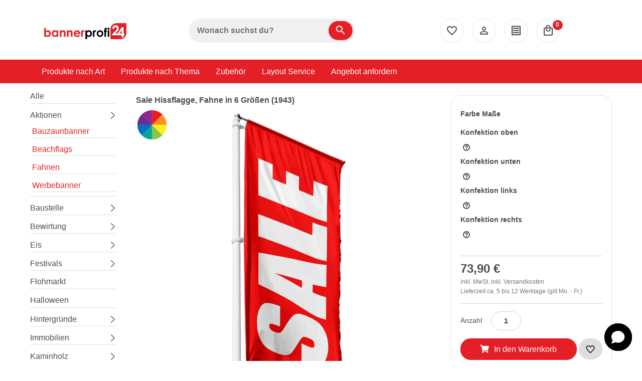

--- FILE ---
content_type: text/html;charset=UTF-8
request_url: https://www.bannerprofi24.de/aktionen/pr-205-7015-Sale_Hissflagge__Fahne_in_6_Gr__en__1943__
body_size: 98340
content:
<?xml version="1.0" encoding="UTF-8"?>
<!DOCTYPE html>
<head id="j_idt5"><link type="text/css" rel="stylesheet" href="/jakarta.faces.resource/primeicons/primeicons.css?ln=primefaces&amp;v=14.0.6&amp;e=14.0.6" /><link rel="stylesheet" href="/jakarta.faces.resource/eNp1ikEOgCAMBH_EA_iMKQWVUKhpS_Tg48WLnDxssjs7qOoLgbBD1XvEU952C3x9ICgyfQto9gqWJMMEUTqW3qJyS-cS0wqdbBw_QmA2NYHD1dxe5wHe9zko.css?ln=omnifaces.combined&amp;v=1763487040000" crossorigin="anonymous" integrity="sha384-UMT9CDhZzrbJwx34lJVauIFeQYi3y7JURLWcqCZaQ5xVrh4CxrgXGWSFf3XPeYQF" /><script src="/jakarta.faces.resource/[base64].js?ln=omnifaces.combined&amp;v=1763487040000" crossorigin="anonymous" integrity="sha384-bbYONzoY1sqnX829lC7dAnfzVXubyUb0yGqPl2TGMDB/Qs8a1mCEFyFXCQdMDtAe"></script><script src="/jakarta.faces.resource/validation/validation.js?ln=primefaces&amp;v=14.0.6&amp;e=14.0.6"></script><script src="/jakarta.faces.resource/locales/locale-de.js?ln=primefaces&amp;v=14.0.6&amp;e=14.0.6"></script><script type="text/javascript">if(window.PrimeFaces){PrimeFaces.settings.locale='de';PrimeFaces.settings.viewId='/content/shopv2/editor/productView.xhtml';PrimeFaces.settings.contextPath='';PrimeFaces.settings.cookiesSecure=false;PrimeFaces.settings.cookiesSameSite='Strict';PrimeFaces.settings.validateEmptyFields=true;PrimeFaces.settings.considerEmptyStringNull=false;}</script>


        <link rel="shortcut icon" href="/res/shop/2019/4/4/e88ccc2a8123a2c5.ico" type="image/x-icon" />

        <meta name="viewport" content="width=device-width, initial-scale=1.0" /><script> window.chtlConfig = { chatbotId: "8933752557" } </script>
<script async data-id="8933752557" id="chtl-script" type="text/javascript" src="https://chatling.ai/js/embed.js"></script>

<link rel="stylesheet" type="text/css" href="/res/css/bannerprofi_custom.css" />

<!-- Meta Pixel Code -->
<script>
!function(f,b,e,v,n,t,s)
{if(f.fbq)return;n=f.fbq=function(){n.callMethod?
n.callMethod.apply(n,arguments):n.queue.push(arguments)};
if(!f._fbq)f._fbq=n;n.push=n;n.loaded=!0;n.version='2.0';
n.queue=[];t=b.createElement(e);t.async=!0;
t.src=v;s=b.getElementsByTagName(e)[0];
s.parentNode.insertBefore(t,s)}(window, document,'script',
'https://connect.facebook.net/en_US/fbevents.js');
fbq('init', '3290000227956076');
fbq('track', 'PageView');
</script>
<noscript><img height="1" width="1" style="display:none"
src="https://www.facebook.com/tr?id=3290000227956076&ev=PageView&noscript=1"
/></noscript>
<!-- End Meta Pixel Code -->

<!-- Global site tag (gtag.js) - Google Analytics -->
<script async src="https://www.googletagmanager.com/gtag/js?id=G-HLC07RPT0M"></script>
<script>
  window.dataLayer = window.dataLayer || [];
  function gtag(){dataLayer.push(arguments);}
  gtag('js', new Date());

  gtag('config', 'G-HLC07RPT0M');
</script>

<meta name="p:domain_verify" content="a29cb1ab4a890dc8300c7b6914de2d87"/>

<meta name="facebook-domain-verification" content="ysgxcryle8bx77xul00hujg524x599" />

<meta name="theme-color" content="#e41f26" />

<link href="https://fonts.googleapis.com/css2?family=Material+Icons+Outlined&display=swap"
      rel="stylesheet">

<link href="https://fonts.googleapis.com/css2?family=Material+Icons&display=swap"
      rel="stylesheet">

<link rel="shortcut icon" type="image/x-icon" href="https://www.warenfux24.de/images/bannerprofi24/favicon.ico">
<link rel="icon" type="image/x-icon" href="https://www.warenfux24.de/images/bannerprofi24/favicon.ico">
<link rel="icon" type="image/gif" href="https://www.warenfux24.de/images/bannerprofi24/favicon.gif">
<link rel="icon" type="image/png" href="https://www.warenfux24.de/images/bannerprofi24/favicon.png">
<link rel="apple-touch-icon" href="https://www.warenfux24.de/images/bannerprofi24/apple-touch-icon.png">
<link rel="apple-touch-icon" href="https://www.warenfux24.de/images/bannerprofi24/apple-touch-icon-57x57.png" sizes="57x57">
<link rel="apple-touch-icon" href="https://www.warenfux24.de/images/bannerprofi24/apple-touch-icon-60x60.png" sizes="60x60">
<link rel="apple-touch-icon" href="https://www.warenfux24.de/images/bannerprofi24/apple-touch-icon-72x72.png" sizes="72x72">
<link rel="apple-touch-icon" href="https://www.warenfux24.de/images/bannerprofi24/apple-touch-icon-76x76.png" sizes="76x76">
<link rel="apple-touch-icon" href="https://www.warenfux24.de/images/bannerprofi24/apple-touch-icon-114x114.png" sizes="114x114">
<link rel="apple-touch-icon" href="https://www.warenfux24.de/images/bannerprofi24/apple-touch-icon-120x120.png" sizes="120x120">
<link rel="apple-touch-icon" href="https://www.warenfux24.de/images/bannerprofi24/apple-touch-icon-128x128.png" sizes="128x128">
<link rel="apple-touch-icon" href="https://www.warenfux24.de/images/bannerprofi24/apple-touch-icon-144x144.png" sizes="144x144">
<link rel="apple-touch-icon" href="https://www.warenfux24.de/images/bannerprofi24/apple-touch-icon-152x152.png" sizes="152x152">
<link rel="apple-touch-icon" href="https://www.warenfux24.de/images/bannerprofi24/apple-touch-icon-180x180.png" sizes="180x180">
<link rel="apple-touch-icon" href="https://www.warenfux24.de/images/bannerprofi24/apple-touch-icon-precomposed.png">
<link rel="icon" type="image/png" href="https://www.warenfux24.de/images/bannerprofi24/favicon-16x16.png" sizes="16x16">
<link rel="icon" type="image/png" href="https://www.warenfux24.de/images/bannerprofi24/favicon-32x32.png" sizes="32x32">
<link rel="icon" type="image/png" href="https://www.warenfux24.de/images/bannerprofi24/favicon-96x96.png" sizes="96x96">
<link rel="icon" type="image/png" href="https://www.warenfux24.de/images/bannerprofi24/favicon-160x160.png" sizes="160x160">
<link rel="icon" type="image/png" href="https://www.warenfux24.de/images/bannerprofi24/favicon-192x192.png" sizes="192x192">
<link rel="icon" type="image/png" href="https://www.warenfux24.de/images/bannerprofi24/favicon-196x196.png" sizes="196x196">
<meta name="msapplication-TileImage" content="https://www.warenfux24.de/images/bannerprofi24/win8-tile-144x144.png">
<meta name="msapplication-TileColor" content="#ffffff">
<meta name="msapplication-navbutton-color" content="#ffffff">
<meta name="application-name" content="Bannerprofi24"/>
<meta name="msapplication-tooltip" content="Bannerprofi24"/>
<meta name="apple-mobile-web-app-title" content="Bannerprofi24"/>
<meta name="msapplication-starturl" content="https://www.bannerprofi24.de"/>
<meta name="msapplication-square70x70logo" content="https://www.warenfux24.de/images/bannerprofi24/win8-tile-70x70.png">
<meta name="msapplication-square144x144logo" content="https://www.warenfux24.de/images/bannerprofi24/win8-tile-144x144.png">
<meta name="msapplication-square150x150logo" content="https://www.warenfux24.de/images/bannerprofi24/win8-tile-150x150.png">
<meta name="msapplication-wide310x150logo" content="https://www.warenfux24.de/images/bannerprofi24/win8-tile-310x150.png">
<meta name="msapplication-square310x310logo" content="https://www.warenfux24.de/images/bannerprofi24/win8-tile-310x310.png">


        <script type="text/javascript">

            initKlaro('UA-141254837-1','','qdm5fjf28oc6duoa5vkto6g8}')
        </script>
                        <link rel="canonical" href="https://www.bannerprofi24.de/aktionen/fahnen/pr-262-7015-Sale_Hissflagge__Fahne_in_6_Gr__en__1943__" />
        <title>
                    Sale Hissflagge, Fahne in 6 Größen (1943)  :Bannerprofi24

                
        </title>


        <meta http-equiv="Content-Language" content="de" />
        <meta name="seobility" content="b37eba27d8bc345db8ef6eea141bf072" />

            <!-- Google Analytics -->
            <script type="opt-in" data-type="application/javascript" data-name="google-tag-manager" async="async" data-src="https://www.googletagmanager.com/gtag/js?id=UA-141254837-1"></script>
            <script type="opt-in" data-type="application/javascript" data-name="google-tag-manager">

                window.dataLayer = window.dataLayer || [];

                function gtag() {
                    dataLayer.push(arguments);
                }
                gtag('consent', 'default', {
                    'ad_user_data': 'denied',
                    'ad_personalization': 'denied',
                    'ad_storage': 'denied',
                    'analytics_storage': 'denied',
                    'wait_for_update': 500,
                });
                gtag('js', new Date());
                gtag('config', 'UA-141254837-1', {'anonymize_ip': true});
                gtag('config', 'AW-965223483');
            </script>
            <!-- end of Google Analytics-->
         <!--   &lt;h:outputStylesheet library="css" name="/res/css/wf-master-neu.min.css" target="head"/&gt;-->
            <link rel="stylesheet" type="text/css" href="/res/css/wf-master-neu.min.css" />

                    <meta name="keywords" content=" Salefahnen, Aktionsfahnen, Saleflaggen, Aktionsflaggen, Angebots Fahnen, Angebots Flaggen, Fahne Sale, Flagge Sale" />
                    <meta name="description" content=" Fahnen dauerhaft günstig &amp; versandkostenfrei online bestellen. Top Qualität zum besten Preis. - Sale Hissflagge, Fahne in 6 Größen (1943) " /></head><body>
            <!-- Full Width Header Row-->
            <div class="header-top-row ">
    <div class="d-lg-none"> <nav class="navbar navbar-expand-lg navbar-light bg-white">
<div class="container-fluid" style="max-width:1140px;">
  
<div class="d-flex row no-gutters w-100">
<div class="col-2">
  <button class="my-1 navbar-toggler" type="button" data-toggle="collapse" data-target="#navbarNavDropdown" aria-controls="navbarNavDropdown" aria-expanded="false" aria-label="Toggle navigation">
      <span class="navbar-toggler-icon"></span>
  </button>
 </div>
<div class="col-7 pl-3">
<a class="navbar-brand" href="/"><img src="/images/bannerprofi24_logo.webp" width="113px" class="navbar-logo" alt="Bannerprofi24 Logo" title="Bannerprofi24 Logo" /></a>
</div>
<div class="col-1"><a class="nav-link" href="/finden"><span class="material-icons-outlined">search</span></a></div>
<div class="col-1"><a class="nav-link" href="/favoriten"><span class="material-icons-outlined">favorite_border</span></a></div>
<div class="col-1"><a class="nav-link" href="/warenkorb"><span class="material-icons-outlined">local_mall</span></a></div>
</div>

<div class="collapse navbar-collapse" id="navbarNavDropdown">
<ul class="flex-grow-1 navbar-nav mr-lg-4">
<li class="nav-item active"><a class="nav-link px-3" href="/produkte-nach-art">Produkte nach Art</a></li>
<li class="nav-item"><a class="nav-link px-3" href="/produkte-nach-thema">Produkte nach Thema</a></li>
<li class="nav-item"><a class="nav-link px-3" href="/zubehoer">Zubehör</a></li>
<li class="nav-item"><a class="nav-link px-3" href="/layout-service">Layout Service</a></li>
<li class="nav-item"><a class="nav-link px-3" href="/angebot">Angebot anfordern</a></li>
</ul>
	  
	 <ul class="navbar-nav ml-lg-2 mobile-nav-icons d-block">
        <li class="nav-item mx-1"><a class="nav-link py-1" style="font-size:14px;" href="/finden"><span class="material-icons-outlined" style="vertical-align:middle;">search</span><span class="nav-text" style="padding-left:10px;vertical-align:middle;">Suchen</span></a></li>
		<li class="nav-item mx-1"><a class="nav-link py-1" style="font-size:14px;" href="/kontakt"><span class="material-icons-outlined" style="vertical-align:middle;">call</span><span class="nav-text" style="padding-left:10px;vertical-align:middle;">Kontakt</span></a></li>
		<li class="nav-item mx-1"><a class="nav-link py-1" style="font-size:14px;" href="/anmelden"><span class="material-icons-outlined" style="vertical-align:middle;">person_outline</span><span class="nav-text" style="padding-left:10px;vertical-align:middle;">Anmelden</span></a></li>
        <li class="nav-item mx-1"><a class="nav-link py-1" style="font-size:14px;" href="/angebot"><span class="material-icons-outlined" style="vertical-align:middle;">receipt</span><span class="nav-text" style="padding-left:10px;vertical-align:middle;">Angebot</span></a></li>
        <li class="nav-item mx-1"><a class="nav-link py-1" style="font-size:14px;" href="/warenkorb"><span class="material-icons-outlined" style="vertical-align:middle;">local_mall</span><span class="nav-text" style="padding-left:10px;vertical-align:middle;">Warenkorb</span></a></li>				
      </ul>
	  
	  
    </div>
  </div>
</nav>


    </div>

            </div>
            <div class="container">

                <!-- Header Row-->
                <div>
                <div class="row">
                    <div class="col-lg-3 text-left col-md-6 header-main">
    <div class="d-none d-lg-block"> <a href="/" class="navbar-brand ml-3"><img src="/images/bannerprofi24_logo.webp" style="max-width:185px !important; height:40px;" alt="Bannerprofi24 Logo" title="Bannerprofi24 Logo" class="navbar-logo" /></a>
	
    </div>
                    </div>
                    <div class="col-lg-4 text-center col-md-6 text-md-right header-main text-sm-left">
    <div class="d-none d-lg-block">
<form id="j_idt61" name="j_idt61" method="post" action="/aktionen/pr-205-7015-Sale_Hissflagge__Fahne_in_6_Gr__en__1943__" class="form-inline searchCustomClass" enctype="application/x-www-form-urlencoded">
<input type="hidden" name="j_idt61" value="j_idt61" />

        <div class="searchCustomClassDiv"><input id="j_idt61:inputsearch" type="text" name="j_idt61:inputsearch" value="" class="searchButtonText form-control" onkeydown="if (event.keyCode === 13){setTimeout(()=&gt;{$('.searchButtonButton').click();},200);event.preventDefault();return false;}" placeholder="Wonach suchst du?" /><a id="j_idt61:executeSearch" href="#" type="submit" onclick="mojarra.cljs(document.getElementById('j_idt61'),{'j_idt61:executeSearch':'j_idt61:executeSearch'},'');return false" class="searchButtonButton btn btn-outline-primary">
<span class="material-icons">search</span></a>
        </div><input type="hidden" name="jakarta.faces.ViewState" id="j_id1:jakarta.faces.ViewState:0" value="6092582586913563:1057147052777451506" autocomplete="off" />
</form>
    </div>
                    </div>
                    <div class="col-lg-5 text-right col-md-12 text-md-right header-main text-sm-left">
    <div class="d-none d-lg-block"><ul class="navbar-nav flex-row w-100" style="justify-content:center;">
<li class=""><a class="px-1 px-lg-2 border-0" href="/favoriten"><span class="material-icons-outlined menu-icon-desktop" style="vertical-align:middle;">favorite_border</span></a></li>
<li class=""><a class="px-1 px-lg-2 border-0" href="/anmelden"><span class="material-icons-outlined menu-icon-desktop" style="vertical-align:middle;">person_outline</span></a></li>
<li class=""><a class="px-1 px-lg-2 border-0" href="/angebot"><span class="material-icons-outlined menu-icon-desktop" style="vertical-align:middle;">receipt</span></a></li>

<li class=""><a class="px-1 px-lg-2 border-0" href="/warenkorb">
<span class="smait-shoppingcard">
<span class="material-icons-outlined menu-icon-desktop" style="vertical-align:middle;">local_mall</span>
<span class="badge badge-secondary smait-shoppingcard-content">
0
</span>
</span>
</a>
</li>
</ul>
    </div>
                    </div>
                </div>
				
                <!-- Featured Row-->
                    <div class="row no-gutters ">
                        <div class="col-12 header-main">
    <div class="d-none d-lg-block"> <div class="row bg-full-menu">
<div class="col-12">
<ul class="flex-row navbar-nav mr-auto">
<li class="nav-item active"><a class="nav-link px-3" href="/produkte-nach-art">Produkte nach Art</a></li>
<li class="nav-item"><a class="nav-link px-3" href="/produkte-nach-thema">Produkte nach Thema</a></li>
<li class="nav-item"><a class="nav-link px-3" href="/zubehoer">Zubehör</a></li>
<li class="nav-item"><a class="nav-link px-3" href="/layout-service">Layout Service</a></li>
<li class="nav-item"><a class="nav-link px-3" href="/angebot">Angebot anfordern</a></li>
</ul>
</div>
</div>
    </div>
                        </div>

                    </div>
                </div>
                <!--Content Area-->
                <div class="row no-gutters mb-2">
                    <!--Left NavBar -->
                        <div class="d-none d-lg-block col-lg-2 pr-md-2 col-md-3 pr-sm-0 ">
                            <div style="padding-left:0px;" id="aside-left" class="sideNavigation h-100">
                                <aside>
                                        <div id="aside-row-2-left" class="p-2">
    <div class="d-none d-md-block">
    
    <ul class="bscolmenu list-unstyled ps-0" id="sbmenu949">
                <li class="mb-1">
                        <a class="link " href="/produkte-nach-thema"><span class=""> Alle</span>
                        </a>
                </li>
                <li class="mb-1">
                        <button class="btn btn-toggle align-items-center rounded collapsed p-0" data-toggle="collapse" data-target="#menu1751" aria-expanded="false">
                            <a class="link" href="/aktionen"><span class="">Aktionen</span>
                            </a>
                        </button>
                        <div class="collapse pl-1 show" id="menu1751" style="">
                            <ul class="btn-toggle-nav list-unstyled fw-normal pb-1 small">
    <li class="mb-1">
            <a class="link " href="/aktionen/bauzaunbanner"><span class="">Bauzaunbanner</span>
            </a>
    </li>
    <li class="mb-1">
            <a class="link " href="/aktionen/beachflags"><span class="">Beachflags</span>
            </a>
    </li>
    <li class="mb-1">
            <a class="link " href="/aktionen/fahnen"><span class="">Fahnen</span>
            </a>
    </li>
    <li class="mb-1">
            <a class="link " href="/aktionen/werbebanner"><span class="">Werbebanner</span>
            </a>
    </li>
                            </ul>
                        </div>
                </li>
                <li class="mb-1">
                        <button class="btn btn-toggle align-items-center rounded collapsed p-0" data-toggle="collapse" data-target="#menu1571" aria-expanded="false">
                            <a class="link" href="/baustelle"><span class="">Baustelle</span>
                            </a>
                        </button>
                        <div class="collapse pl-1 " id="menu1571" style="">
                            <ul class="btn-toggle-nav list-unstyled fw-normal pb-1 small">
    <li class="mb-1">
            <a class="link " href="/baustelle/bauzaunbanner"><span class="">Bauzaunbanner</span>
            </a>
    </li>
    <li class="mb-1">
            <a class="link " href="/baustelle/fahnen"><span class="">Fahnen</span>
            </a>
    </li>
    <li class="mb-1">
            <a class="link " href="/baustelle/werbebanner"><span class="">Werbebanner</span>
            </a>
    </li>
                            </ul>
                        </div>
                </li>
                <li class="mb-1">
                        <button class="btn btn-toggle align-items-center rounded collapsed p-0" data-toggle="collapse" data-target="#menu1589" aria-expanded="false">
                            <a class="link" href="/bewirtung"><span class="">Bewirtung</span>
                            </a>
                        </button>
                        <div class="collapse pl-1 " id="menu1589" style="">
                            <ul class="btn-toggle-nav list-unstyled fw-normal pb-1 small">
    <li class="mb-1">
            <a class="link " href="/bewirtung/bauzaunbanner"><span class="">Bauzaunbanner</span>
            </a>
    </li>
    <li class="mb-1">
            <a class="link " href="/bewirtung/beachflags"><span class="">Beachflags</span>
            </a>
    </li>
                            </ul>
                        </div>
                </li>
                <li class="mb-1">
                        <button class="btn btn-toggle align-items-center rounded collapsed p-0" data-toggle="collapse" data-target="#menu1930" aria-expanded="false">
                            <a class="link" href="/eis"><span class="">Eis</span>
                            </a>
                        </button>
                        <div class="collapse pl-1 " id="menu1930" style="">
                            <ul class="btn-toggle-nav list-unstyled fw-normal pb-1 small">
    <li class="mb-1">
            <a class="link " href="/eis/beachflags"><span class="">Beachflags</span>
            </a>
    </li>
                            </ul>
                        </div>
                </li>
                <li class="mb-1">
                        <button class="btn btn-toggle align-items-center rounded collapsed p-0" data-toggle="collapse" data-target="#menu1616" aria-expanded="false">
                            <a class="link" href="/festivals"><span class="">Festivals</span>
                            </a>
                        </button>
                        <div class="collapse pl-1 " id="menu1616" style="">
                            <ul class="btn-toggle-nav list-unstyled fw-normal pb-1 small">
    <li class="mb-1">
            <a class="link " href="/festivals/bauzaunbanner"><span class="">Bauzaunbanner</span>
            </a>
    </li>
    <li class="mb-1">
            <a class="link " href="/festivals/beachflags"><span class="">Beachflags</span>
            </a>
    </li>
    <li class="mb-1">
            <a class="link " href="/festivals/fahnen"><span class="">Fahnen</span>
            </a>
    </li>
    <li class="mb-1">
            <a class="link " href="/festivals/werbebanner"><span class="">Werbebanner</span>
            </a>
    </li>
                            </ul>
                        </div>
                </li>
                <li class="mb-1">
                        <a class="link " href="/flohmarkt"><span class="">Flohmarkt</span>
                        </a>
                </li>
                <li class="mb-1">
                        <a class="link " href="/halloween"><span class="">Halloween</span>
                        </a>
                </li>
                <li class="mb-1">
                        <button class="btn btn-toggle align-items-center rounded collapsed p-0" data-toggle="collapse" data-target="#menu1847" aria-expanded="false">
                            <a class="link" href="/hintergrund"><span class="">Hintergründe</span>
                            </a>
                        </button>
                        <div class="collapse pl-1 " id="menu1847" style="">
                            <ul class="btn-toggle-nav list-unstyled fw-normal pb-1 small">
    <li class="mb-1">
            <a class="link " href="/hintergrund/bambus"><span class="">Bambus</span>
            </a>
    </li>
    <li class="mb-1">
            <a class="link " href="/hintergrund/blumen"><span class="">Blumen &amp; Hecken</span>
            </a>
    </li>
    <li class="mb-1">
            <a class="link " href="/hintergrund/holz"><span class="">Holz</span>
            </a>
    </li>
    <li class="mb-1">
            <a class="link " href="/hintergrund/sonnenuntergang"><span class="">Sonnenuntergang</span>
            </a>
    </li>
    <li class="mb-1">
            <a class="link " href="/hintergrund/steine"><span class="">Steine</span>
            </a>
    </li>
    <li class="mb-1">
            <a class="link " href="/hintergrund/strand-meer"><span class="">Strand &amp; Meer</span>
            </a>
    </li>
    <li class="mb-1">
            <a class="link " href="/hintergrund/wald"><span class="">Wald</span>
            </a>
    </li>
                            </ul>
                        </div>
                </li>
                <li class="mb-1">
                        <button class="btn btn-toggle align-items-center rounded collapsed p-0" data-toggle="collapse" data-target="#menu1661" aria-expanded="false">
                            <a class="link" href="/immobilien"><span class="">Immobilien</span>
                            </a>
                        </button>
                        <div class="collapse pl-1 " id="menu1661" style="">
                            <ul class="btn-toggle-nav list-unstyled fw-normal pb-1 small">
    <li class="mb-1">
            <a class="link " href="/immobilien/bauzaunbanner"><span class="">Bauzaunbanner</span>
            </a>
    </li>
    <li class="mb-1">
            <button class="btn btn-toggle align-items-center rounded collapsed p-0" data-toggle="collapse" data-target="#menu1917" aria-expanded="false">
                <a class="link" href="/immobilien/beachflags"><span class="">Beachflags</span>
                </a>
            </button>
            <div class="collapse pl-4 " id="menu1917" style="">
                <ul class="btn-toggle-nav list-unstyled fw-normal pb-1 small">
    <li class="mb-1">
            <a class="link " href="/immobilien/beachflags/convex"><span class="">Convex</span>
            </a>
    </li>
    <li class="mb-1">
            <a class="link " href="/immobilien/beachflags/drop"><span class="">Drop</span>
            </a>
    </li>
    <li class="mb-1">
            <a class="link " href="/immobilien/beachflags/straight"><span class="">Straight</span>
            </a>
    </li>
                </ul>
            </div>
    </li>
    <li class="mb-1">
            <a class="link " href="/immobilien/fahnen"><span class="">Fahnen</span>
            </a>
    </li>
    <li class="mb-1">
            <a class="link " href="/immobilien/werbebanner"><span class="">Werbebanner</span>
            </a>
    </li>
                            </ul>
                        </div>
                </li>
                <li class="mb-1">
                        <button class="btn btn-toggle align-items-center rounded collapsed p-0" data-toggle="collapse" data-target="#menu1670" aria-expanded="false">
                            <a class="link" href="/kaminholz"><span class="">Kaminholz</span>
                            </a>
                        </button>
                        <div class="collapse pl-1 " id="menu1670" style="">
                            <ul class="btn-toggle-nav list-unstyled fw-normal pb-1 small">
    <li class="mb-1">
            <a class="link " href="/kaminholz/bauzaunbanner"><span class="">Bauzaunbanner</span>
            </a>
    </li>
    <li class="mb-1">
            <a class="link " href="/kaminholz/beachflags"><span class="">Beachflags</span>
            </a>
    </li>
    <li class="mb-1">
            <a class="link " href="/kaminholz/fahnen"><span class="">Fahnen</span>
            </a>
    </li>
    <li class="mb-1">
            <a class="link " href="/kaminholz/werbebanner"><span class="">Werbebanner</span>
            </a>
    </li>
                            </ul>
                        </div>
                </li>
                <li class="mb-1">
                        <a class="link " href="/oktoberfest"><span class="">Oktoberfest</span>
                        </a>
                </li>
                <li class="mb-1">
                        <button class="btn btn-toggle align-items-center rounded collapsed p-0" data-toggle="collapse" data-target="#menu1763" aria-expanded="false">
                            <a class="link" href="/silvester"><span class="">Silvester</span>
                            </a>
                        </button>
                        <div class="collapse pl-1 " id="menu1763" style="">
                            <ul class="btn-toggle-nav list-unstyled fw-normal pb-1 small">
    <li class="mb-1">
            <a class="link " href="/silvester/bauzaunbanner"><span class="">Bauzaunbanner</span>
            </a>
    </li>
    <li class="mb-1">
            <a class="link " href="/silvester/beachflags"><span class="">Beachflags</span>
            </a>
    </li>
    <li class="mb-1">
            <a class="link " href="/silvester/werbebanner"><span class="">Werbebanner</span>
            </a>
    </li>
                            </ul>
                        </div>
                </li>
                <li class="mb-1">
                        <button class="btn btn-toggle align-items-center rounded collapsed p-0" data-toggle="collapse" data-target="#menu1790" aria-expanded="false">
                            <a class="link" href="/sport"><span class="">Sport</span>
                            </a>
                        </button>
                        <div class="collapse pl-1 " id="menu1790" style="">
                            <ul class="btn-toggle-nav list-unstyled fw-normal pb-1 small">
    <li class="mb-1">
            <a class="link " href="/sport/bauzaunbanner"><span class="">Bauzaunbanner</span>
            </a>
    </li>
    <li class="mb-1">
            <a class="link " href="/sport/beachflags"><span class="">Beachflags</span>
            </a>
    </li>
    <li class="mb-1">
            <a class="link " href="/sport/fahnen"><span class="">Fahnen</span>
            </a>
    </li>
    <li class="mb-1">
            <a class="link " href="/sport/werbebanner"><span class="">Werbebanner</span>
            </a>
    </li>
                            </ul>
                        </div>
                </li>
                <li class="mb-1">
                        <button class="btn btn-toggle align-items-center rounded collapsed p-0" data-toggle="collapse" data-target="#menu1706" aria-expanded="false">
                            <a class="link" href="/verkaufsstand"><span class="">Verkaufsstand</span>
                            </a>
                        </button>
                        <div class="collapse pl-1 " id="menu1706" style="">
                            <ul class="btn-toggle-nav list-unstyled fw-normal pb-1 small">
    <li class="mb-1">
            <a class="link " href="/verkaufsstand/bauzaunbanner"><span class="">Bauzaunbanner</span>
            </a>
    </li>
    <li class="mb-1">
            <a class="link " href="/verkaufsstand/beachflags"><span class="">Beachflags</span>
            </a>
    </li>
    <li class="mb-1">
            <a class="link " href="/verkaufsstand/werbebanner"><span class="">Werbebanner</span>
            </a>
    </li>
                            </ul>
                        </div>
                </li>
                <li class="mb-1">
                        <button class="btn btn-toggle align-items-center rounded collapsed p-0" data-toggle="collapse" data-target="#menu1820" aria-expanded="false">
                            <a class="link" href="/weihnachten"><span class="">Weihnachten</span>
                            </a>
                        </button>
                        <div class="collapse pl-1 " id="menu1820" style="">
                            <ul class="btn-toggle-nav list-unstyled fw-normal pb-1 small">
    <li class="mb-1">
            <a class="link " href="/weihnachten/aufkleber"><span class="">Aufkleber</span>
            </a>
    </li>
    <li class="mb-1">
            <a class="link " href="/weihnachten/bauzaunbanner"><span class="">Bauzaunbanner</span>
            </a>
    </li>
    <li class="mb-1">
            <a class="link " href="/weihnachten/beachflags"><span class="">Beachflags</span>
            </a>
    </li>
    <li class="mb-1">
            <a class="link " href="/weihnachten/fahnen"><span class="">Fahnen</span>
            </a>
    </li>
    <li class="mb-1">
            <a class="link " href="/weihnachten/werbebanner"><span class="">Werbebanner</span>
            </a>
    </li>
                            </ul>
                        </div>
                </li>
    </ul>
    <script>
        /* global bootstrap: false */
        (function () {
            'use strict'
            var tooltipTriggerList = [].slice.call(document.querySelectorAll('[data-bs-toggle="tooltip"]'))
            tooltipTriggerList.forEach(function (tooltipTriggerEl) {
                new bootstrap.Tooltip(tooltipTriggerEl)
            })
        })()
    </script>
    </div>
                                        </div>
                                </aside>
                            </div>
                        </div>
                    <!--Main Content Area -->
                    <div class="bg-white p-2 col-lg-10                     col-md-12">

                        <a id="component" href="#component"></a>
                    <div class="mb-3">
    <script type="text/javascript">
        const sleepwait = (milliseconds) => {
            return new Promise(resolve => setTimeout(resolve, milliseconds));
        }
        const waitForFinished = (attrname) => {
            return new Promise(async (resolve) => {
                let awaitVar = true;
                while (awaitVar) {
                    awaitVar =
                        document[attrname] != 'false'
                    await sleepwait(200);
                    console.log('wait');
                }
                resolve();
            })
        }
        const startProcessing = (attrname) => {

            document[attrname] = 'true';
            console.log('start ', attrname)
        }
        const endProcessing = (attrname) => {

            document[attrname] = 'false';
            console.log('end ', attrname)
        }
    </script>
        <!--&lt;script src="https://www.paypal.com/sdk/js?client-id=test"&gt;&lt;/script&gt;-->
            <script src="https://www.paypal.com/sdk/js?client-id=ARLs69OmD9v-wdO2ofY-pq5Pc7HNdpiRvZnTk4HD4LAgBG_xJROdO8SPx_IRBhHlMfDsz2VBn__9k_nG&amp;currency=EUR&amp;locale=de_DE&amp;commit=false"></script><div id="ProductAdded" class="ProductAddedDialog modal">
            <div class="modal-dialog" role="document">
                <div class="modal-content">
                    <div class="modal-header">
                        <h5 class="modal-title">Zum Warenkorb hinzugefügt</h5>
                        <button type="button" class="close" data-dismiss="modal" aria-label="Close"></button>
                    </div>

                    <div class="modal-body gutewahl">
                        <p class="mb-0 warenkorb-popup-text1"><span class="material-icons mr-2">check_circle</span>Eine gute Wahl. <span class="ml-1 warenkorb-popup-text2"> Hier sind Ihre Artikel.</span></p></div>

                    <div class="modal-body">
<form id="ProductAddedForm" name="ProductAddedForm" method="post" action="/aktionen/pr-205-7015-Sale_Hissflagge__Fahne_in_6_Gr__en__1943__" enctype="application/x-www-form-urlencoded">
<input type="hidden" name="ProductAddedForm" value="ProductAddedForm" />
<table id="ProductAddedForm:shoppingCardPositionsPanel">
<tbody>
<tr>
<td><table class="shoppingCardTable" width="100%">
<thead>
<tr>
<th scope="col"></th>
<th scope="col"></th>
</tr>
</thead>
<tbody>
<tr class="shoppingCardPositionsPanelRow">
<td class="scol1"><img src="" width="150" /></td>
<td class="scol2"><table>
<tbody>
<tr>
<td><span class="shoppingCardProductName"></span></td>
</tr>
<tr>
<td></td>
</tr>
<tr>
<td></td>
</tr>
<tr>
<td></td>
</tr>
</tbody>
</table>
</td>
</tr>
</tbody>
</table>
</td>
</tr>
</tbody>
</table>
<input type="hidden" name="jakarta.faces.ViewState" id="j_id1:jakarta.faces.ViewState:1" value="6092582586913563:1057147052777451506" autocomplete="off" />
</form>
                    </div>
                    <div class="modal-footer">
                        <button type="button" class="btn btn-secondary" onclick="$('.saveBtn').prop('aria-disabled', false).removeClass('disabled');" data-dismiss="modal">Weiter einkaufen
                        </button><a href="/content/shopv2/card/shoppingCard.xhtml" class="btn btn-primary">Zum Warenkorb</a>
                    </div>
                </div>
            </div></div>
        <div id="productView" class=" productViewAlternative row no-gutters">
            <div class="col-lg-8">
                <div class="productViewedBy">
                    <div class="productViewedByIcon"></div>
                    <div class="productViewedByText">
                        7 weitere Personen schauen sich gerade dieses Produkt an.
                    </div>
                </div>

                <div class="row">

                    <div class="productH1Div col-12">
                        <h1 class="productH1">Sale Hissflagge, Fahne in 6 Größen (1943) </h1>
                    </div>

                    <div class="col-12">

    <div class="row no-gutters">



        <div id="productPictures" class="carousel slide col-12 ">
            <div class="carousel-inner ">
                    <div class="carousel-item active"><img id="j_idt313:0:productPicture" src="/res/shop/2024/8/4/b96b79b416fb8a93_thumb_1200_1200_c100.png" alt="Sale Hissflagge, Fahne in 6 Größen (1943) " onclick="" class="d-block w-100" />

                    </div>
                    <div class="carousel-item "><img id="j_idt313:1:productPicture" src="/res/shop/2021/10/5/7a94a01c3c885107_thumb_1200_1200_c100.jpg" alt="Sale Hissflagge, Fahne in 6 Größen (1943) " onclick="" class="d-block w-100" />

                    </div>

            </div>
            <a class="carousel-control-prev" href="#productPictures" role="button" data-slide="prev">
                <span class="carousel-control-prev-icon" aria-hidden="true"></span>
                <span class="sr-only">Previous</span>
            </a>
            <a class="carousel-control-next" href="#productPictures" role="button" data-slide="next">
                <span class="carousel-control-next-icon" aria-hidden="true"></span>
                <span class="sr-only">Next</span>
            </a>
        </div>



        <div class="col-12 d-flex flex-wrap mt-2">

            <div class="glide">
                <div data-glide-el="track" class="glide__track">
                    <ul class="glide__slides">
                        <li class="glide__slide"><img id="j_idt317:0:productPictureThumb" src="/res/shop/2024/8/4/b96b79b416fb8a93_thumb_1200_1200_c100_thumb_200_200_c100.png" alt="Sale Hissflagge, Fahne in 6 Größen (1943) " onclick="$('#productPictures').carousel(0)" style="width: 80px;" class="productPicture0Thumb slidePreviewImage active" />

                        </li>
                        <li class="glide__slide"><img id="j_idt317:1:productPictureThumb" src="/res/shop/2021/10/5/7a94a01c3c885107_thumb_1200_1200_c100_thumb_200_200_c100.jpg" alt="Sale Hissflagge, Fahne in 6 Größen (1943) " onclick="$('#productPictures').carousel(1)" style="width: 80px;" class="productPicture1Thumb slidePreviewImage " />

                        </li>
                    </ul>
                </div>
                <div class="glide__bullets" data-glide-el="controls[nav]">
                    <button class="glide__bullet" data-glide-dir="=0"></button>
                    <button class="glide__bullet" data-glide-dir="=1"></button>
                </div>

            </div>


        </div>
        <script type="text/javascript">
            var glide = new Glide('.glide',{ type: 'slider',
                perView: 8,
                focusAt: 'center',
                breakpoints: {
                    800: {
                        perView: 5
                    },
                    480: {
                        perView: 4
                    }
                }}).mount();
            $('#productPictures').on('slide.bs.carousel', function (e) {

                $('.productPicture'+e.from+'Thumb').removeClass('active');
               $('.productPicture'+e.to+'Thumb').addClass('active');
glide.go('='+e.to);
            })
            var lastIndex=0;
            glide.on(['run.before'], function(move) {
                // Handler logic ...

                $('.productPicture'+lastIndex+'Thumb').removeClass('active');
                $('.productPicture'+move.steps+'Thumb').addClass('active');
                lastIndex = move.steps;
console.log(move);

            })


        </script>
    </div>
                    </div>
                </div>
                <!--
                &lt;ui:repeat value="[com.sma.it.smaitcms.shop.product.ShopProductBean$PictureEntry@44ca695a, com.sma.it.smaitcms.shop.product.ShopProductBean$PictureEntry@4b7d4d1d]" var="image"&gt;
                    &lt;p:overlayPanel hideEvent="mousedown" widgetVar="imageOverlay" appendToBody="false"
                            id="productPictureimagePanel" at="left top" showCloseIcon="true" hideEffect="fade"&gt;
                        &lt;p:graphicImage url="" alt="Sale Hissflagge, Fahne in 6 Gr&ouml;&szlig;en (1943) "
                                width="800"/&gt;
                    &lt;/p:overlayPanel&gt;
                &lt;/ui:repeat&gt;
                &lt;div class="productPicture"&gt;
                    &lt;p:galleria value="[com.sma.it.smaitcms.shop.product.ShopProductBean$PictureEntry@39516a02, com.sma.it.smaitcms.shop.product.ShopProductBean$PictureEntry@6b8eee69]" var="image" autoPlay="false"
                            showFilmstrip="true" showCaption="false"&gt;
                        &lt;p:graphicImage id="productPicture" class="innerProductPicture"
                                onclick="PF('imageOverlay').show();PrimeFaces.scrollTo('menuform');"
                                alt="Sale Hissflagge, Fahne in 6 Gr&ouml;&szlig;en (1943) " url=""/&gt;
                    &lt;/p:galleria&gt;

                &lt;/div&gt;-->
            </div>
            <div class="col-lg-4">
                <div id="productViewAttributes" class=" productViewAttributesAlternative">
<form id="ProductViewForm" name="ProductViewForm" method="post" action="/aktionen/pr-205-7015-Sale_Hissflagge__Fahne_in_6_Gr__en__1943__" enctype="multipart/form-data">
<input type="hidden" name="ProductViewForm" value="ProductViewForm" />
<script type="text/javascript" id="ProductViewForm:addToVirtualShoppingCard">addToVirtualShoppingCard = function() {PrimeFaces.ab({s:"ProductViewForm:addToVirtualShoppingCard",f:"ProductViewForm",p:"ProductViewForm:addToVirtualShoppingCard",g:false,onst:function(cfg){startProcessing('addToVirtualShoppingCard');console.log('start');;},onco:function(xhr,status,args,data){endProcessing('addToVirtualShoppingCard');console.log('end');;}});}</script>
                            <div class="leftProductContainerAlternative p-2">
                                <div id="extraFieldsPanel">
                                </div><span id="ProductViewForm:attributesGroup" class="w-100"><label for="ProductViewForm:color">Farbe</label><select id="ProductViewForm:productcolor" name="ProductViewForm:productcolor" class="selectpicker form-control" size="1" onchange="updateEditorSitesBackgroundImage(this.value, '');" data-style="form-control border bg-white mb-2">	<option value="com.sma.it.smaitcms.tables.ShopEditorColor:6" selected="selected" data-content="&lt;img src='/ColorImageProvider?color1=ff0000&amp;color2=ff0000&amp;width=30&amp;height=15'/&gt; rot">rot</option>
	<option value="com.sma.it.smaitcms.tables.ShopEditorColor:13" data-content="&lt;img src='/ColorImageProvider?color1=ffee00&amp;color2=ffee00&amp;width=30&amp;height=15'/&gt; gelb">gelb</option>
</select><script type="text/javascript" id="ProductViewForm:setSelectedColorJS">setSelectedColorJS = function(id) {PrimeFaces.ab({s:"ProductViewForm:setSelectedColorJS",f:"ProductViewForm",p:"ProductViewForm:setSelectedColorJS",u:"ProductViewForm:productcolor",g:false,ps:true,params:[{name:'ProductViewForm:setSelectedColorJS_id',value:id}]});}</script>

                                    <script>
                                        $('.selectpicker').selectpicker();
                                    </script><label for="ProductViewForm:attribute_33" class="pt-2">Maße </label>
        <script>
            function updateTooltips(){
                $('[data-toggle="tooltip"]').tooltip();
            }
        </script><div class="row no-gutters"><select id="ProductViewForm:attribute_33" name="ProductViewForm:attribute_33" class="form-control selectpicker pick col-12" size="1" onchange="mojarra.ab(this,event,'valueChange','@this','ProductViewForm:attributesGroup ProductViewForm:attribute_33_info ProductViewForm:priceLabel ProductViewForm:priceUnitLabel ProductViewForm:priceLabel2 ProductViewForm:noQuantityGroup',{'onevent':                         function blub(data){if (data.status == 'success')    updateTooltips();}})" data-style=" border bg-white ">	<option value="com.sma.it.smaitcms.tables.ShopAttributesValues:4255" selected="selected">100 x 300 cm</option>
	<option value="com.sma.it.smaitcms.tables.ShopAttributesValues:4258">120 x 300 cm</option>
	<option value="com.sma.it.smaitcms.tables.ShopAttributesValues:4261">120 x 400 cm</option>
	<option value="com.sma.it.smaitcms.tables.ShopAttributesValues:4264">150 x 300 cm</option>
	<option value="com.sma.it.smaitcms.tables.ShopAttributesValues:4267">150 x 400 cm</option>
	<option value="com.sma.it.smaitcms.tables.ShopAttributesValues:4270">150 x 500 cm</option>
</select><div id="ProductViewForm:attribute_33_info" class="col-0"></div></div>

        <script>


            updateTooltips();

        </script><label for="ProductViewForm:attribute_314" class="pt-2">Konfektion oben </label>
        <script>
            function updateTooltips(){
                $('[data-toggle="tooltip"]').tooltip();
            }
        </script><div class="row no-gutters"><select id="ProductViewForm:attribute_314" name="ProductViewForm:attribute_314" class="form-control selectpicker pick col-11" size="1" onchange="mojarra.ab(this,event,'valueChange','@this','ProductViewForm:attributesGroup ProductViewForm:attribute_314_info ProductViewForm:priceLabel ProductViewForm:priceUnitLabel ProductViewForm:priceLabel2 ProductViewForm:noQuantityGroup',{'onevent':                         function blub(data){if (data.status == 'success')    updateTooltips();}})" data-style=" border bg-white ">	<option value="com.sma.it.smaitcms.tables.ShopAttributesValues:3375" data-content="&lt;img src='/res/attributepictures/attr_sicherheitssaum.jpg'/&gt; Doppelter Sicherheits-Saum" data-thumbnail="/res/attributepictures/attr_sicherheitssaum.jpg">Doppelter Sicherheits-Saum</option>
	<option value="com.sma.it.smaitcms.tables.ShopAttributesValues:3376" data-content="&lt;img src='/res/attributepictures/attr_karabiner.jpg'/&gt; Fahnenkarabiner mit Besatzband (alle 50 cm)" data-thumbnail="/res/attributepictures/attr_karabiner.jpg">Fahnenkarabiner mit Besatzband (alle 50 cm)</option>
	<option value="com.sma.it.smaitcms.tables.ShopAttributesValues:3377" data-content="&lt;img src='/res/attributepictures/attr_geschnitten.jpg'/&gt; Auf Maß Geschnitten" data-thumbnail="/res/attributepictures/attr_geschnitten.jpg">Auf Maß Geschnitten</option>
	<option value="com.sma.it.smaitcms.tables.ShopAttributesValues:3378" selected="selected" data-content="&lt;img src='/res/attributepictures/attr_hohlsaum.jpg'/&gt; Hohlsaum (ca. 4 cm, flach gemessen)" data-thumbnail="/res/attributepictures/attr_hohlsaum.jpg">Hohlsaum (ca. 4 cm, flach gemessen)</option>
	<option value="com.sma.it.smaitcms.tables.ShopAttributesValues:3379" data-content="&lt;img src='/res/attributepictures/attr_oesen.jpg'/&gt; Ösen mit Besatzband (alle 50 cm)" data-thumbnail="/res/attributepictures/attr_oesen.jpg">Ösen mit Besatzband (alle 50 cm)</option>
</select><div id="ProductViewForm:attribute_314_info" class="col-1"><img src="/resources/icons/svg/baseline-help_outline-24px.svg" height="16" class="pl-1" data-toggle="tooltip" title="&lt;p&gt;Ein Tunnel-Umschlag des Materials. Flach gemessen ca. 4 cm&lt;/p&gt;
" data-html="true" /></div></div>

        <script>


            updateTooltips();

        </script><label for="ProductViewForm:attribute_315" class="pt-2">Konfektion unten </label>
        <script>
            function updateTooltips(){
                $('[data-toggle="tooltip"]').tooltip();
            }
        </script><div class="row no-gutters"><select id="ProductViewForm:attribute_315" name="ProductViewForm:attribute_315" class="form-control selectpicker pick col-11" size="1" onchange="mojarra.ab(this,event,'valueChange','@this','ProductViewForm:attributesGroup ProductViewForm:attribute_315_info ProductViewForm:priceLabel ProductViewForm:priceUnitLabel ProductViewForm:priceLabel2 ProductViewForm:noQuantityGroup',{'onevent':                         function blub(data){if (data.status == 'success')    updateTooltips();}})" data-style=" border bg-white ">	<option value="com.sma.it.smaitcms.tables.ShopAttributesValues:3380" selected="selected" data-content="&lt;img src='/res/attributepictures/attr_sicherheitssaum.jpg'/&gt; Doppelter Sicherheits-Saum" data-thumbnail="/res/attributepictures/attr_sicherheitssaum.jpg">Doppelter Sicherheits-Saum</option>
	<option value="com.sma.it.smaitcms.tables.ShopAttributesValues:3381" data-content="&lt;img src='/res/attributepictures/attr_karabiner.jpg'/&gt; Fahnenkarabiner mit Besatzband (alle 50 cm)" data-thumbnail="/res/attributepictures/attr_karabiner.jpg">Fahnenkarabiner mit Besatzband (alle 50 cm)</option>
	<option value="com.sma.it.smaitcms.tables.ShopAttributesValues:3382" data-content="&lt;img src='/res/attributepictures/attr_geschnitten.jpg'/&gt; Auf Maß Geschnitten" data-thumbnail="/res/attributepictures/attr_geschnitten.jpg">Auf Maß Geschnitten</option>
	<option value="com.sma.it.smaitcms.tables.ShopAttributesValues:3383" data-content="&lt;img src='/res/attributepictures/attr_hohlsaum.jpg'/&gt; Hohlsaum (ca. 4 cm, flach gemessen)" data-thumbnail="/res/attributepictures/attr_hohlsaum.jpg">Hohlsaum (ca. 4 cm, flach gemessen)</option>
	<option value="com.sma.it.smaitcms.tables.ShopAttributesValues:3384" data-content="&lt;img src='/res/attributepictures/attr_oesen.jpg'/&gt; Ösen mit Besatzband (alle 50 cm)" data-thumbnail="/res/attributepictures/attr_oesen.jpg">Ösen mit Besatzband (alle 50 cm)</option>
</select><div id="ProductViewForm:attribute_315_info" class="col-1"><img src="/resources/icons/svg/baseline-help_outline-24px.svg" height="16" class="pl-1" data-toggle="tooltip" title="&lt;p&gt;Das Material wird umgelegt und doppelt vern&amp;auml;ht. Der Sicherheits-Saum verhindert das Ausfransen und verst&amp;auml;rkt das Material.&lt;/p&gt;
" data-html="true" /></div></div>

        <script>


            updateTooltips();

        </script><label for="ProductViewForm:attribute_316" class="pt-2">Konfektion links </label>
        <script>
            function updateTooltips(){
                $('[data-toggle="tooltip"]').tooltip();
            }
        </script><div class="row no-gutters"><select id="ProductViewForm:attribute_316" name="ProductViewForm:attribute_316" class="form-control selectpicker pick col-11" size="1" onchange="mojarra.ab(this,event,'valueChange','@this','ProductViewForm:attributesGroup ProductViewForm:attribute_316_info ProductViewForm:priceLabel ProductViewForm:priceUnitLabel ProductViewForm:priceLabel2 ProductViewForm:noQuantityGroup',{'onevent':                         function blub(data){if (data.status == 'success')    updateTooltips();}})" data-style=" border bg-white ">	<option value="com.sma.it.smaitcms.tables.ShopAttributesValues:3385" selected="selected" data-content="&lt;img src='/res/attributepictures/attr_karabiner.jpg'/&gt; Fahnenkarabiner mit Besatzband (alle 50 cm)" data-thumbnail="/res/attributepictures/attr_karabiner.jpg">Fahnenkarabiner mit Besatzband (alle 50 cm)</option>
	<option value="com.sma.it.smaitcms.tables.ShopAttributesValues:3386" data-content="&lt;img src='/res/attributepictures/attr_sicherheitssaum.jpg'/&gt; Doppelter Sicherheits-Saum" data-thumbnail="/res/attributepictures/attr_sicherheitssaum.jpg">Doppelter Sicherheits-Saum</option>
	<option value="com.sma.it.smaitcms.tables.ShopAttributesValues:3387" data-content="&lt;img src='/res/attributepictures/attr_geschnitten.jpg'/&gt; Auf Maß Geschnitten" data-thumbnail="/res/attributepictures/attr_geschnitten.jpg">Auf Maß Geschnitten</option>
	<option value="com.sma.it.smaitcms.tables.ShopAttributesValues:3388" data-content="&lt;img src='/res/attributepictures/attr_hohlsaum.jpg'/&gt; Hohlsaum (ca. 4 cm, flach gemessen)" data-thumbnail="/res/attributepictures/attr_hohlsaum.jpg">Hohlsaum (ca. 4 cm, flach gemessen)</option>
	<option value="com.sma.it.smaitcms.tables.ShopAttributesValues:3389" data-content="&lt;img src='/res/attributepictures/attr_oesen.jpg'/&gt; Ösen mit Besatzband (alle 50 cm)" data-thumbnail="/res/attributepictures/attr_oesen.jpg">Ösen mit Besatzband (alle 50 cm)</option>
</select><div id="ProductViewForm:attribute_316_info" class="col-1"><img src="/resources/icons/svg/baseline-help_outline-24px.svg" height="16" class="pl-1" data-toggle="tooltip" title="&lt;p&gt;Der Saum wird mit Besatzband verst&amp;auml;rkt und mit Schlaufen versehen, an denen Kunststoffkarabiner befestigt werden.&lt;/p&gt;
" data-html="true" /></div></div>

        <script>


            updateTooltips();

        </script><label for="ProductViewForm:attribute_317" class="pt-2">Konfektion rechts </label>
        <script>
            function updateTooltips(){
                $('[data-toggle="tooltip"]').tooltip();
            }
        </script><div class="row no-gutters"><select id="ProductViewForm:attribute_317" name="ProductViewForm:attribute_317" class="form-control selectpicker pick col-11" size="1" onchange="mojarra.ab(this,event,'valueChange','@this','ProductViewForm:attributesGroup ProductViewForm:attribute_317_info ProductViewForm:priceLabel ProductViewForm:priceUnitLabel ProductViewForm:priceLabel2 ProductViewForm:noQuantityGroup',{'onevent':                         function blub(data){if (data.status == 'success')    updateTooltips();}})" data-style=" border bg-white ">	<option value="com.sma.it.smaitcms.tables.ShopAttributesValues:3390" selected="selected" data-content="&lt;img src='/res/attributepictures/attr_sicherheitssaum.jpg'/&gt; Doppelter Sicherheits-Saum" data-thumbnail="/res/attributepictures/attr_sicherheitssaum.jpg">Doppelter Sicherheits-Saum</option>
	<option value="com.sma.it.smaitcms.tables.ShopAttributesValues:3391" data-content="&lt;img src='/res/attributepictures/attr_karabiner.jpg'/&gt; Fahnenkarabiner mit Besatzband (alle 50 cm)" data-thumbnail="/res/attributepictures/attr_karabiner.jpg">Fahnenkarabiner mit Besatzband (alle 50 cm)</option>
	<option value="com.sma.it.smaitcms.tables.ShopAttributesValues:3392" data-content="&lt;img src='/res/attributepictures/attr_geschnitten.jpg'/&gt; Auf Maß Geschnitten" data-thumbnail="/res/attributepictures/attr_geschnitten.jpg">Auf Maß Geschnitten</option>
	<option value="com.sma.it.smaitcms.tables.ShopAttributesValues:3393" data-content="&lt;img src='/res/attributepictures/attr_hohlsaum.jpg'/&gt; Hohlsaum (ca. 4 cm, flach gemessen)" data-thumbnail="/res/attributepictures/attr_hohlsaum.jpg">Hohlsaum (ca. 4 cm, flach gemessen)</option>
	<option value="com.sma.it.smaitcms.tables.ShopAttributesValues:3394" data-content="&lt;img src='/res/attributepictures/attr_oesen.jpg'/&gt; Ösen mit Besatzband (alle 50 cm)" data-thumbnail="/res/attributepictures/attr_oesen.jpg">Ösen mit Besatzband (alle 50 cm)</option>
</select><div id="ProductViewForm:attribute_317_info" class="col-1"><img src="/resources/icons/svg/baseline-help_outline-24px.svg" height="16" class="pl-1" data-toggle="tooltip" title="&lt;p&gt;Das Material wird umgelegt und doppelt vern&amp;auml;ht. Der Sicherheits-Saum verhindert das Ausfransen und verst&amp;auml;rkt das Material.&lt;/p&gt;
" data-html="true" /></div></div>

        <script>


            updateTooltips();

        </script></span>
                            </div>

                            <div class="middleProductContainerAlternative p-2">
                                <div class="row no-gutters">
                                    <div class="col-12">
                                    </div>

                                    <div class="col-12">
                                    </div>
                                </div>
                            </div>

                            <div class="rightProductContainerAlternative"><div id="ProductViewForm:priceGroup" class="priceGroupContainer w-100">
                                    <input type="hidden" id="validation-failed" value="false" /><label id="ProductViewForm:priceLabelRecommendation" class="priceLabelRecommendation w-100"><span class="priceLabelText">UVP: </span><span class="priceLabelPrice">73,90 € - 166,90 €</span></label><span id="ProductViewForm:priceLabel" class="w-100"><span class="priceLabelPrice">73,90 €</span>
                                        <br /><span class="priceLabelMwst">inkl. MwSt. inkl. </span><a class="priceLabelMwst" href="/versand-lieferung">Versandkosten</a><div class="deliverytimeCheckout"> Lieferzeit ca. 5 bis 12 Werktage (gilt Mo. - Fr.) </div></span><span id="ProductViewForm:priceLabel2" class="priceLabelText w-100">
                                        <br />
                                        <div id="productMessages"></div>
                                        <div id="productMessagesAdded"></div><span id="ProductViewForm:saveButtonDiv"></span></span></div><div id="ProductViewForm:messages"></div>
                                <div><span class="priceLabelText mr-2">Anzahl</span><input id="ProductViewForm:j_idt576" type="text" name="ProductViewForm:j_idt576" value="1" class="form-control " style="width:50px;" onchange="mojarra.ab(this,event,'valueChange',0,'ProductViewForm:priceLabel ProductViewForm:checkoutButton ProductViewForm:priceUnitLabel ProductViewForm:priceLabel2 ProductViewForm:noQuantityGroup')" />
                                </div><span id="ProductViewForm:noQuantityGroup"></span>
                                <div style="display:none"><input id="ProductViewForm:saveBtn2" type="button" name="ProductViewForm:saveBtn2" value="" class="saveBtn2" onclick="mojarra.ab(this,event,'action','@form','ProductViewForm:priceGroup ProductAddedForm ProductViewForm:messages',{'onevent':function handleComplete(data) {                                                  if (data.status === 'success' || data.status === 'complete') {                                                     var validationFailed = document.getElementById('validation-failed').value === 'true';                                                     if (!validationFailed){                                                         $('.ProductAddedDialog').modal({backdrop:'static'});                                                     }                                                 }                                             }});return false" />
                                </div><div id="ProductViewForm:checkoutButton">

                                    <div class="row">
                                        <div class="col-10 p-0 pr-1 m-0 my-3"><a id="ProductViewForm:saveBtn" href="#" type="button" onclick="faces.util.chain(this,event,'$(\'.saveBtn\').prop(\'aria-disabled\', true).addClass(\'disabled\'); try { pushAllEditorSVGDatas(); } catch (e) { }','mojarra.ab(this,event,\'action\',0,0,{\'onevent\':function handleComplete(data) { if (data.status === \'success\') { console.log(\'saveNtmsuccess\'); $(\'.saveBtn2\').click();console.log(\'saveNtmsuccessafter\'); }}})');return false" class="saveBtn w-100 p-2 btn btn-primary ">In den Warenkorb</a>
                                        </div>
                                        <div class="col-2 p-0 m-0 my-3"><span id="ProductViewForm:favoritecn3"><a id="ProductViewForm:j_idt587" href="#" title="Zu Favoriten hinzufügen" onclick="mojarra.ab(this,event,'action','@this','ProductViewForm:favoritecn3');return false" class="btn favmarkersel text-black btn-secondary w-100 p-2">
                                                    <svg viewBox="0 0 48 48" height="20" width="20">
                                                        <path stroke="currentColor" d="M24 41.95 21.95 40.1Q13.8 32.65 8.9 27.1Q4 21.55 4 15.85Q4 11.35 7.025 8.325Q10.05 5.3 14.5 5.3Q17.05 5.3 19.55 6.525Q22.05 7.75 24 10.55Q26.2 7.75 28.55 6.525Q30.9 5.3 33.5 5.3Q37.95 5.3 40.975 8.325Q44 11.35 44 15.85Q44 21.55 39.1 27.1Q34.2 32.65 26.05 40.1ZM24 23.15Q24 23.15 24 23.15Q24 23.15 24 23.15Q24 23.15 24 23.15Q24 23.15 24 23.15Q24 23.15 24 23.15Q24 23.15 24 23.15Q24 23.15 24 23.15Q24 23.15 24 23.15Q24 23.15 24 23.15Q24 23.15 24 23.15Q24 23.15 24 23.15Q24 23.15 24 23.15ZM24 38Q31.6 31 36.3 25.85Q41 20.7 41 15.85Q41 12.55 38.875 10.425Q36.75 8.3 33.5 8.3Q31 8.3 28.8 9.85Q26.6 11.4 25.2 14.3H22.75Q21.4 11.4 19.175 9.85Q16.95 8.3 14.5 8.3Q11.2 8.3 9.1 10.425Q7 12.55 7 15.85Q7 20.7 11.7 25.85Q16.4 31 24 38Z"></path>
                                                    </svg></a></span>
                                        </div>
                                    </div>

                                        <div class="border expressbox">
                                            <p class="express">Express-Checkout</p>
                                            <div class="m-2" id="paypalcheckout"></div>
                                        </div>

                                        <script type="text/javascript">
                                            paypal.Buttons({
                                                style: {
                                                    layout: 'horizontal',
                                                    height: 40,
                                                    tagline: false,
                                                    fundingicons: 'true',
                                                    label: 'checkout'
                                                },
                                                funding: {
                                                    allowed: [paypal.FUNDING.CARD, paypal.FUNDING.CREDIT, paypal.FUNDING.ELV],

                                                },
                                                createOrder: async function () {
                                                    try {
                                                        await pushAllEditorSVGDatas();
                                                    } catch (e) {
                                                        console.log(e);
                                                    }


                                                    try {
                                                        await addToVirtualShoppingCard();
                                                    } catch (e) {
                                                        console.log(e);
                                                    }
                                                    await waitForFinished('addToVirtualShoppingCard');


                                                    return fetch('/api/v1/orderproduct', {
                                                        method: 'post',
                                                        headers: {
                                                            'content-type': 'application/json'
                                                        }
                                                    }).then(function (res) {
                                                        return res.json();
                                                    }).then(function (data) {
                                                        if (data.error) {
                                                            throw new Error(data.error);
                                                        } else {
                                                            return data.id; // Use the key sent by your server's response, ex. 'id' or 'token'
                                                        }
                                                    });
                                                },
                                                onError: (err) => {
                                                    if (err.toString().indexOf('Mindest') >= 0)
                                                        alert(err);
                                                },
                                                onApprove: function (data) {
                                                    return fetch('/api/v1/approveproduct', {
                                                        method: 'post',
                                                        headers: {
                                                            'content-type': 'application/json'
                                                        },
                                                        body: JSON.stringify({
                                                            orderID: data.orderID
                                                        })
                                                    }).then(function (res) {
                                                        return res.json();
                                                    }).then(function (details) {

                                                        window.location.href = "/content/shopv2/checkout/expresscheckout.xhtml?ocid=" + details.ocid
                                                    })
                                                }
                                            }).render('#paypalcheckout');
                                        </script>


                                    <div class="productBuyed24">
                                        <div class="productBuyed24Icon"></div><div class="productBuyed24Text">
                                            Beliebt. 27 Mal in den Warenkorb gelegt in den letzten 24 Std.
                                        </div>
                                    </div></div>

                            </div><div class="articlebulletpoints mb-3"><div class="row">
<div class="col-1"><i class="fas fa-tag" style="color:red;"></i></div><div class="col-10 bulletpoints" style="color:red;">Sparen mit Mengenrabatt</div>
<div class="col-1"><i class="fas fa-info-circle" style="color:#0f70b7;"></i></div><div class="col-10 bulletpoints">Lieferung OHNE Fahnenmast</div>
</div></div><input type="hidden" name="jakarta.faces.ViewState" id="j_id1:jakarta.faces.ViewState:2" value="6092582586913563:1057147052777451506" autocomplete="off" />
</form>
<form id="templateForm" name="templateForm" method="post" action="/aktionen/pr-205-7015-Sale_Hissflagge__Fahne_in_6_Gr__en__1943__" enctype="application/x-www-form-urlencoded">
<input type="hidden" name="templateForm" value="templateForm" />
<input id="templateForm:hiddenLabel" type="hidden" name="templateForm:hiddenLabel" value="" /><span id="templateForm:saveNewTemplate"><script>var saveNewTemplate=function(o){var o=(typeof o==='object')&&o?o:{};mojarra.ab('templateForm:saveNewTemplate',null,'action','ProductViewForm:saveButtonDiv','productEditorPanel ProductViewForm:priceGroup ProductViewForm:activateEditor templates',{'params':o})}</script></span><span id="templateForm:saveExitingTemplate"><script>var saveExitingTemplate=function(o){var o=(typeof o==='object')&&o?o:{};mojarra.ab('templateForm:saveExitingTemplate',null,'action','ProductViewForm:saveButtonDiv','productEditorPanel ProductViewForm:priceGroup ProductViewForm:activateEditor templates',{'params':o})}</script></span><input type="hidden" name="jakarta.faces.ViewState" id="j_id1:jakarta.faces.ViewState:3" value="6092582586913563:1057147052777451506" autocomplete="off" />
</form>
                </div>
            </div>
        </div>
        <div class="productDescriptionAlternativeOuter row no-gutters mt-3">

            <div class="productDescriptionAlternative col-12 p-3"><h3>Druck:</h3>
<ul>
<li>Digitaldruck</li>
<li>Einseitig bedruckt, beidseitig sichtbar (auf der Rückseite spiegelverkehrt)</li>
</ul>

<hr>

<h3>Material:</h3>
<ul>
<li>110 g/m² Fahnenstoff</li>
<li>schwer entflammbar (B1 zertifiziert nach DIN 4102)</li>
</ul>

<hr>

<h3>Qualität:</h3>
<ul>
<li>UV-beständig & 100% wetterfest</li>
<li>lichtecht & langlebig</li>
<li>waschbar bei 30° C im Schonwaschgang</li>
<li>nicht trocknergeeignet</li>
<li>bügelfest</li>
</ul>

<hr>

<h3>Hinweis:</h3>
<p>Folgende Punkte beachten, um maximale Haltbarkeit zu gewährleisten:</p>
<ul>
<li>Bei starkem Wind oder Regen können Fahnen an den Nahtstellen ausreißen</li>
<li>Wir empfehlen die Fahnen ab Windstärke 6 einzuholen</li>
<li>Windstärke 6 entspricht einer Windgeschwindigkeit von ca. 39 - 49 km/h</li>
<li>Ab Windstärke von 8 MÜSSEN Fahnen aus Sicherheitsgründen eingeholt werden</li>
<li>Windstärke 8 entspricht einer Windgeschwindigkeit von ca. 62 - 74 km/h</li>
</ul>

<hr>

<h3>Staffelpreise</h3>
<ul>
<li>ab 5 Stk. - 25% Rabatt</li>
<li>ab 10 Stk. - 30% Rabatt</li>
<li>ab 25 Stk. - 35% Rabatt</li>
<li>ab 50 Stk. - 40% Rabatt</li>
<li>ab 100 Stk. - 45% Rabatt</li>
<li>ab 200 Stk. - 50% Rabatt</li>
<li>ab 500 Stk. - 55% Rabatt</li>
</ul><div class="articleData"><div class="articleNumber">
                        <span class="articleDataTitle">
                            Artikelnummer
                        </span>
                        <span class="articleDataData">wr-1943-fahne
                        </span></div><div class="ean">
                         <span class="articleDataTitle">
                            EAN
                        </span>
                        <span class="articleDataData">4260728224782
                        </span></div><div class="artikelbezeichnung">
                         <span class="articleDataTitle">
                            Bezeichnung
                        </span>
                        <span class="articleDataData">
                         <span class="productH1">Sale Hissflagge, Fahne in 6 Größen (1943) </span>
                        </span></div></div>

                <div id="productAttachments" class="productAttachments ">
                </div>
            </div>
        </div><div class="crosselling">
                <div class="row title">
                    <div class="col-12">
                    <h6>Das könnte dir auch gefallen</h6>
                    </div>
                </div>
                <div class="row">
                    <div class="col-lg-3 col-md-3 col-sm-6 col-6">
    <div class="p-1 shop product_list border rounded-lg">
        <div><div id="j_idt638:0:favoritecn2" style="position:absolute;right:0;padding-right: 10px;"><a id="j_idt638:0:j_idt643" href="#" title="Zu Favoriten hinzufügen" onclick="mojarra.ab(this,event,'action',0,'j_idt638:0:favoritecn2');return false" class="favmarkersel text-black">
            <svg viewBox="0 0 48 48" height="24" width="24">
                <path stroke="currentColor" d="M24 41.95 21.95 40.1Q13.8 32.65 8.9 27.1Q4 21.55 4 15.85Q4 11.35 7.025 8.325Q10.05 5.3 14.5 5.3Q17.05 5.3 19.55 6.525Q22.05 7.75 24 10.55Q26.2 7.75 28.55 6.525Q30.9 5.3 33.5 5.3Q37.95 5.3 40.975 8.325Q44 11.35 44 15.85Q44 21.55 39.1 27.1Q34.2 32.65 26.05 40.1ZM24 23.15Q24 23.15 24 23.15Q24 23.15 24 23.15Q24 23.15 24 23.15Q24 23.15 24 23.15Q24 23.15 24 23.15Q24 23.15 24 23.15Q24 23.15 24 23.15Q24 23.15 24 23.15Q24 23.15 24 23.15Q24 23.15 24 23.15Q24 23.15 24 23.15Q24 23.15 24 23.15ZM24 38Q31.6 31 36.3 25.85Q41 20.7 41 15.85Q41 12.55 38.875 10.425Q36.75 8.3 33.5 8.3Q31 8.3 28.8 9.85Q26.6 11.4 25.2 14.3H22.75Q21.4 11.4 19.175 9.85Q16.95 8.3 14.5 8.3Q11.2 8.3 9.1 10.425Q7 12.55 7 15.85Q7 20.7 11.7 25.85Q16.4 31 24 38Z"></path>
            </svg></a></div>
        </div>
        <a href="/festivals/bauzaunbanner/pr-188-2735-340_x_173_cm___Notausgang_Bauzaunbanner__1449_">
            <div class="product productitem_2735 ">
                <div class="image">
                    <div class="image_block"><img src="/res/shop/2017/8/4/b27c574dd78394ce_thumb_190_190_c100.jpg" alt="340 x 173 cm | Notausgang Bauzaunbanner (1449)" height="190" title="340 x 173 cm | Notausgang Bauzaunbanner (1449)" width="190" class="img-fluid" /><div class="product_transfer_free"></div>
                    </div>
                </div>
                <div class="mainblock">
                    <div class="name">
                        <p class="product_title">
                            340 x 173 cm | Notausgang Bauzaunbanner (1449)
                        </p>
                    </div><span class="shop_price_recommendation">
                        <span>ab 64,90 € </span></span>
                        <div class="description"> Sparen mit Mengenrabatt</div>
                        <div class="shop_price">
                        <span>64,90 €

                                            </span>
                        </div>
                    <div class="extra_fields"></div>
                    <!-- &lt;div class="buttons"&gt;
                         &lt;a class="shoppingCardButton" href="/content/shop/editor/productView.xhtml?productId=2735"&gt;In den Warenkorb&lt;/a&gt;
                         &lt;a class="shoppingCardDetail" href="/content/shop/editor/productView.xhtml?productId=2735"&gt;Detail&lt;/a&gt;
                     &lt;/div&gt;-->
                </div>
            </div>
        </a>
    </div>
                    </div>
                    <div class="col-lg-3 col-md-3 col-sm-6 col-6">
    <div class="p-1 shop product_list border rounded-lg">
        <div><div id="j_idt638:1:favoritecn2" style="position:absolute;right:0;padding-right: 10px;"><a id="j_idt638:1:j_idt643" href="#" title="Zu Favoriten hinzufügen" onclick="mojarra.ab(this,event,'action',0,'j_idt638:1:favoritecn2');return false" class="favmarkersel text-black">
            <svg viewBox="0 0 48 48" height="24" width="24">
                <path stroke="currentColor" d="M24 41.95 21.95 40.1Q13.8 32.65 8.9 27.1Q4 21.55 4 15.85Q4 11.35 7.025 8.325Q10.05 5.3 14.5 5.3Q17.05 5.3 19.55 6.525Q22.05 7.75 24 10.55Q26.2 7.75 28.55 6.525Q30.9 5.3 33.5 5.3Q37.95 5.3 40.975 8.325Q44 11.35 44 15.85Q44 21.55 39.1 27.1Q34.2 32.65 26.05 40.1ZM24 23.15Q24 23.15 24 23.15Q24 23.15 24 23.15Q24 23.15 24 23.15Q24 23.15 24 23.15Q24 23.15 24 23.15Q24 23.15 24 23.15Q24 23.15 24 23.15Q24 23.15 24 23.15Q24 23.15 24 23.15Q24 23.15 24 23.15Q24 23.15 24 23.15Q24 23.15 24 23.15ZM24 38Q31.6 31 36.3 25.85Q41 20.7 41 15.85Q41 12.55 38.875 10.425Q36.75 8.3 33.5 8.3Q31 8.3 28.8 9.85Q26.6 11.4 25.2 14.3H22.75Q21.4 11.4 19.175 9.85Q16.95 8.3 14.5 8.3Q11.2 8.3 9.1 10.425Q7 12.55 7 15.85Q7 20.7 11.7 25.85Q16.4 31 24 38Z"></path>
            </svg></a></div>
        </div>
        <a href="/immobilien/bauzaunbanner/pr-210-3554-340_x_173_cm___Werbefl_che_zu_vermieten_Bauzaunbanner__1728_">
            <div class="product productitem_3554 ">
                <div class="image">
                    <div class="image_block"><img src="/res/shop/2021/8/4/145958b46409627d_thumb_190_190_c100.jpg" alt="340 x 173 cm | Werbefläche zu vermieten Bauzaunbanner (1728)" height="190" title="340 x 173 cm | Werbefläche zu vermieten Bauzaunbanner (1728)" width="190" class="img-fluid" /><div class="product_transfer_free"></div>
                    </div>
                </div>
                <div class="mainblock">
                    <div class="name">
                        <p class="product_title">
                            340 x 173 cm | Werbefläche zu vermieten Bauzaunbanner (1728)
                        </p>
                    </div><span class="shop_price_recommendation">
                        <span>ab 64,90 € </span></span>
                        <div class="description"> Sparen mit Mengenrabatt</div>
                        <div class="shop_price">
                        <span>69,90 €

                                            </span>
                        </div>
                    <div class="extra_fields"></div>
                    <!-- &lt;div class="buttons"&gt;
                         &lt;a class="shoppingCardButton" href="/content/shop/editor/productView.xhtml?productId=3554"&gt;In den Warenkorb&lt;/a&gt;
                         &lt;a class="shoppingCardDetail" href="/content/shop/editor/productView.xhtml?productId=3554"&gt;Detail&lt;/a&gt;
                     &lt;/div&gt;-->
                </div>
            </div>
        </a>
    </div>
                    </div>
                    <div class="col-lg-3 col-md-3 col-sm-6 col-6">
    <div class="p-1 shop product_list border rounded-lg">
        <div><div id="j_idt638:2:favoritecn2" style="position:absolute;right:0;padding-right: 10px;"><a id="j_idt638:2:j_idt643" href="#" title="Zu Favoriten hinzufügen" onclick="mojarra.ab(this,event,'action',0,'j_idt638:2:favoritecn2');return false" class="favmarkersel text-black">
            <svg viewBox="0 0 48 48" height="24" width="24">
                <path stroke="currentColor" d="M24 41.95 21.95 40.1Q13.8 32.65 8.9 27.1Q4 21.55 4 15.85Q4 11.35 7.025 8.325Q10.05 5.3 14.5 5.3Q17.05 5.3 19.55 6.525Q22.05 7.75 24 10.55Q26.2 7.75 28.55 6.525Q30.9 5.3 33.5 5.3Q37.95 5.3 40.975 8.325Q44 11.35 44 15.85Q44 21.55 39.1 27.1Q34.2 32.65 26.05 40.1ZM24 23.15Q24 23.15 24 23.15Q24 23.15 24 23.15Q24 23.15 24 23.15Q24 23.15 24 23.15Q24 23.15 24 23.15Q24 23.15 24 23.15Q24 23.15 24 23.15Q24 23.15 24 23.15Q24 23.15 24 23.15Q24 23.15 24 23.15Q24 23.15 24 23.15Q24 23.15 24 23.15ZM24 38Q31.6 31 36.3 25.85Q41 20.7 41 15.85Q41 12.55 38.875 10.425Q36.75 8.3 33.5 8.3Q31 8.3 28.8 9.85Q26.6 11.4 25.2 14.3H22.75Q21.4 11.4 19.175 9.85Q16.95 8.3 14.5 8.3Q11.2 8.3 9.1 10.425Q7 12.55 7 15.85Q7 20.7 11.7 25.85Q16.4 31 24 38Z"></path>
            </svg></a></div>
        </div>
        <a href="/pr-114-4351-Straight___Gansleinmachsuppe_Beachflag__2614_">
            <div class="product productitem_4351 ">
                <div class="image">
                    <div class="image_block"><img src="/res/shop/2019/5/3/86e5c9aa7852bb72_thumb_190_190_c100.jpg" alt="Straight | Gansleinmachsuppe Beachflag (2614)" height="190" title="Straight | Gansleinmachsuppe Beachflag (2614)" width="190" class="img-fluid" /><div class="product_transfer_free"></div>
                    </div>
                </div>
                <div class="mainblock">
                    <div class="name">
                        <p class="product_title">
                            Straight | Gansleinmachsuppe Beachflag (2614)
                        </p>
                    </div>
                        <div class="description"> ab 19,50 €</div>
                        <div class="shop_price">
                        <span>39,00 €

                                            </span>
                        </div>
                    <div class="extra_fields"></div>
                    <!-- &lt;div class="buttons"&gt;
                         &lt;a class="shoppingCardButton" href="/content/shop/editor/productView.xhtml?productId=4351"&gt;In den Warenkorb&lt;/a&gt;
                         &lt;a class="shoppingCardDetail" href="/content/shop/editor/productView.xhtml?productId=4351"&gt;Detail&lt;/a&gt;
                     &lt;/div&gt;-->
                </div>
            </div>
        </a>
    </div>
                    </div>
                    <div class="col-lg-3 col-md-3 col-sm-6 col-6">
    <div class="p-1 shop product_list border rounded-lg">
        <div><div id="j_idt638:3:favoritecn2" style="position:absolute;right:0;padding-right: 10px;"><a id="j_idt638:3:j_idt643" href="#" title="Zu Favoriten hinzufügen" onclick="mojarra.ab(this,event,'action',0,'j_idt638:3:favoritecn2');return false" class="favmarkersel text-black">
            <svg viewBox="0 0 48 48" height="24" width="24">
                <path stroke="currentColor" d="M24 41.95 21.95 40.1Q13.8 32.65 8.9 27.1Q4 21.55 4 15.85Q4 11.35 7.025 8.325Q10.05 5.3 14.5 5.3Q17.05 5.3 19.55 6.525Q22.05 7.75 24 10.55Q26.2 7.75 28.55 6.525Q30.9 5.3 33.5 5.3Q37.95 5.3 40.975 8.325Q44 11.35 44 15.85Q44 21.55 39.1 27.1Q34.2 32.65 26.05 40.1ZM24 23.15Q24 23.15 24 23.15Q24 23.15 24 23.15Q24 23.15 24 23.15Q24 23.15 24 23.15Q24 23.15 24 23.15Q24 23.15 24 23.15Q24 23.15 24 23.15Q24 23.15 24 23.15Q24 23.15 24 23.15Q24 23.15 24 23.15Q24 23.15 24 23.15Q24 23.15 24 23.15ZM24 38Q31.6 31 36.3 25.85Q41 20.7 41 15.85Q41 12.55 38.875 10.425Q36.75 8.3 33.5 8.3Q31 8.3 28.8 9.85Q26.6 11.4 25.2 14.3H22.75Q21.4 11.4 19.175 9.85Q16.95 8.3 14.5 8.3Q11.2 8.3 9.1 10.425Q7 12.55 7 15.85Q7 20.7 11.7 25.85Q16.4 31 24 38Z"></path>
            </svg></a></div>
        </div>
        <a href="/oktoberfest/pr-330-4477-Convex___Gmiatlich__Oktoberfest_Beachflag__blau_wei___verschiedene_Gr__en__V1">
            <div class="product productitem_4477 ">
                <div class="image">
                    <div class="image_block"><img src="/res/shop/2019/7/6/025cc8cc01ae59de_thumb_190_190_c100.jpg" alt="Convex | Gmiatlich, Oktoberfest Beachflag, blau weiß, verschiedene Größen, V1" height="190" title="Convex | Gmiatlich, Oktoberfest Beachflag, blau weiß, verschiedene Größen, V1" width="190" class="img-fluid" /><div class="product_transfer_free"></div>
                    </div>
                </div>
                <div class="mainblock">
                    <div class="name">
                        <p class="product_title">
                            Convex | Gmiatlich, Oktoberfest Beachflag, blau weiß, verschiedene Größen, V1
                        </p>
                    </div>
                        <div class="description"> ab 19,50 €</div>
                        <div class="shop_price">
                        <span>39,00 €

                                            </span>
                        </div>
                    <div class="extra_fields"></div>
                    <!-- &lt;div class="buttons"&gt;
                         &lt;a class="shoppingCardButton" href="/content/shop/editor/productView.xhtml?productId=4477"&gt;In den Warenkorb&lt;/a&gt;
                         &lt;a class="shoppingCardDetail" href="/content/shop/editor/productView.xhtml?productId=4477"&gt;Detail&lt;/a&gt;
                     &lt;/div&gt;-->
                </div>
            </div>
        </a>
    </div>
                    </div>
                </div></div>

        <script type="text/javascript">
            $('#ProductViewForm').off('keypress.disableAutoSubmitOnEnter').on('keypress.disableAutoSubmitOnEnter', function (event) {

                if (event.which === $.ui.keyCode.ENTER && $(event.target).is(':input:not(textarea,:button,:submit,:reset)')) {
                    event.preventDefault();
                }
            });
            // paypal.Buttons().render('#paypalcheckout');
        </script>
                    </div>
                            <div id="content-row-3" class="row no-gutters">
                                <div class="content-row-3  col-12 mb-2 ">
    <div class="my-4">
<form id="j_idt710" name="j_idt710" method="post" action="/aktionen/pr-205-7015-Sale_Hissflagge__Fahne_in_6_Gr__en__1943__" class="form-inline searchCustomClass" enctype="application/x-www-form-urlencoded">
<input type="hidden" name="j_idt710" value="j_idt710" />

        <div class="searchCustomClassDiv"><input id="j_idt710:inputsearch" type="text" name="j_idt710:inputsearch" value="" class="searchButtonText form-control" onkeydown="if (event.keyCode === 13){setTimeout(()=&gt;{$('.searchButtonButton').click();},200);event.preventDefault();return false;}" placeholder="Wonach suchst du?" /><a id="j_idt710:executeSearch" href="#" type="submit" onclick="mojarra.cljs(document.getElementById('j_idt710'),{'j_idt710:executeSearch':'j_idt710:executeSearch'},'');return false" class="searchButtonButton btn btn-outline-primary">
<span class="material-icons">search</span></a>
        </div><input type="hidden" name="jakarta.faces.ViewState" id="j_id1:jakarta.faces.ViewState:4" value="6092582586913563:1057147052777451506" autocomplete="off" />
</form>
    </div>
    <div> <div class="d-flex justify-content-center">
<img src="https://www.bannerprofi24.de/images/bannerprofi24_logo.webp" alt="Bannerprofi24 Logo" style="width:250px;" />
</div>
<h2 class="mb-0 pb-0 start text-center">Werbebanner, Beachflags, Fahnen und mehr.</h2>
<h3 class="start text-center">Entdecke unser umfangreiches Sortiment.</h3>
    </div>
                                </div>
                            </div>

                    </div>
                </div>
            </div>

            <!--FOOTER-->
            <div id="footer">
                <div class="container">
                    <div class="row">
                        <div class="col-12 pt-3">

                                    <div class="footer-row-1">
    <div> <style>
	.footer-collapse {
	}
	 .widget-list li a:hover {
		 text-decoration: underline;
	}
	 .widget .card-header {
		 background: none;
		 border-bottom:0;
	}
	 .widget .card-header a {
		 width: 100%;
		 display: block;
	}
	 .widget .card-header a:after {
		 content: "+";
		 position: absolute;
		 right: 40px;
		 top: 0.9rem;
		 transition: transform 0.25s ease-in-out;
	}
	 .widget .card-header a:hover, .widget .card-header a:focus {
		 text-decoration: none;
	}
	 .widget .card-header a[aria-expanded="true"]:after {
		 transform: rotate(45deg);
	}
	 .widget .card-block {
		 padding: 0 1.3rem;
	}
	 .widget .card-block .widget-list li {
		 margin-bottom: 4px;
	}
 
</style>


<footer class="footer-collapse px-3 py-3">

<div class="col-lg-12 mx-auto px-0">
<div class="row mb-lg-4">
	
<div class="col-sm-6 col-md-3">
<div class="widget d-none d-md-block">
<h3 class="footer">Vorteile</h3>
<ul class="widget-list list-unstyled p-0">
<li><a href="/zahlungsarten" style="display: flex;align-items: center;"><span class="material-icons-outlined mr-3">done</span> Sicherer Kauf auf Rechnung</a></li>
<li><a href="/zahlungsarten" style="display: flex;align-items: center;"><span class="material-icons-outlined mr-3">done</span> Flexible Bezahlarten</a></li>
<li><a href="/versand-lieferung" style="display: flex;align-items: center;"><span class="material-icons-outlined mr-3">done</span> Kostenloser Versand innerhalb DE</a></li>
</ul>
</div>

<div id="accordion" role="tablist" aria-multiselectable="true" class="widget d-md-none" style="border-bottom:1px solid rgba(0,0,0,.125);">
<div role="tab" id="headingFive">
<h3 class="card-header py-3">
<a data-toggle="collapse" data-parent="#accordion" href="#collapseFive" aria-expanded="false" aria-controls="collapseFive">Vorteile</a>
</h3>
</div>
<div id="collapseFive" class="collapse" role="tabpanel" aria-labelledby="headingFive">
<div class="card-block">
<ul class="widget-list list-unstyled p-0">
<li><a href="/zahlungsarten" style="display: flex;align-items: center;"><span class="material-icons-outlined mr-3">done</span> Sicherer Kauf auf Rechnung</a></li>
<li><a href="/zahlungsarten" style="display: flex;align-items: center;"><span class="material-icons-outlined mr-3">done</span> Flexible Bezahlarten</a></li>
<li><a href="/versand-lieferung" style="display: flex;align-items: center;"><span class="material-icons-outlined mr-3">done</span> Kostenloser Versand innerhalb DE</a></li>
</ul>
</div>
</div>
</div>
</div>


<div class="col-sm-6 col-md-3">
<div class="widget d-none d-md-block">
<h3 class="footer">Sicher bezahlen</h3>
<a href="/oeffentliche-einrichtungen"><img src="/images/zahlungsarten/oeffentliche-einrichtungen.svg" class="m-1" width="45px" alt="Zahlen auf Rechnung für öffentliche Einrichtungen" title="Zahlen auf Rechnung für öffentliche Einrichtungen"></a>

<a href="/zahlungsarten"><img src="/images/zahlungsarten/paypal.svg" class="m-1" width="45px" alt="Zahlen mit PayPal" title="Zahlen mit PayPal"></a>

<a href="/zahlungsarten"><img src="/images/zahlungsarten/klarna.svg" class="m-1" width="45px" alt="Zahlen mit Klarna" title="Zahlen mit Klarna"></a>

<a href="/zahlungsarten"><img src="/images/zahlungsarten/vorkasse.svg" class="m-1" width="45px" alt="Zahlen per Vorkasse" title="Zahlen per Vorkasse"></a>
</div>

<div id="accordion" role="tablist" aria-multiselectable="true" class="widget d-md-none" style="border-bottom:1px solid rgba(0,0,0,.125);">
<div role="tab" id="headingSix">
<h3 class="card-header py-3">
<a data-toggle="collapse" data-parent="#accordion" href="#collapseSix" aria-expanded="false" aria-controls="collapseSix">Sicher bezahlen</a>
</h3>
</div>
<div id="collapseSix" class="collapse" role="tabpanel" aria-labelledby="headingSix">
<div class="card-block">
<a href="/oeffentliche-einrichtungen"><img src="/images/zahlungsarten/oeffentliche-einrichtungen.svg" class="m-1" width="45px" alt="Zahlen auf Rechnung für öffentliche Einrichtung" title="Zahlen auf Rechnung für öffentliche Einrichtung"></a>
	
<a href="/zahlungsarten"><img src="/images/zahlungsarten/paypal.svg" class="m-1" width="45px" alt="Zahlen mit PayPal" title="Zahlen mit PayPal"></a>

<a href="/zahlungsarten"><img src="/images/zahlungsarten/klarna.svg" class="m-1" width="45px" alt="Zahlen mit Klarna" title="Zahlen mit Klarna"></a>

<a href="/zahlungsarten"><img src="/images/zahlungsarten/vorkasse.svg" class="m-1" width="45px" alt="Zahlen per Vorkasse" title="Zahlen per Vorkasse"></a>
</div>
</div>
</div>
</div>


<div class="col-sm-6 col-md-3">
<div class="widget d-none d-md-block">
<h3 class="footer">Sicher einkaufen</h3>
<div class="row">
<div class="col-3 pl-0"><img src="/images/le-logo-lockonly.svg" width="45px" alt="Let’s Encrypt" title="Let’s Encrypt"></div>
<div class="col-9 text-left pl-0"><p style="color:#999;font-size:14px;">Sicher mit Let’s Encrypt SSL-Verschlüsselung und Datenschutz</p></div>
</div>
</div>

<div id="accordion" role="tablist" aria-multiselectable="true" class="widget d-md-none" style="border-bottom:1px solid rgba(0,0,0,.125);">
<div role="tab" id="headingSeven">
<h3 class="card-header py-3">
<a data-toggle="collapse" data-parent="#accordion" href="#collapseSeven" aria-expanded="false" aria-controls="collapseSeven">Sicher einkaufen</a>
</h3>
</div>
<div id="collapseSeven" class="collapse" role="tabpanel" aria-labelledby="headingSeven">
<div class="card-block">
<div class="row">
<div class="col-3"><img src="/images/le-logo-lockonly.svg" width="45px" alt="Let’s Encrypt" title="Let’s Encrypt"></div>
<div class="col-9 text-left"><p style="color:#999;font-size:14px;">Sicher mit Let’s Encrypt SSL-Verschlüsselung und Datenschutz</p></div>
</div>
</div>
</div>
</div>
</div>


<div class="col-sm-6 col-md-3">
<div class="widget d-none d-md-block">
<h3 class="footer">Fairplay</h3>
<img src="https://www.fairness-im-handel.de/wp-content/uploads/logo-fairness-90.png" alt="Initiative: Fairness im Handel">
</div>

<div id="accordion" role="tablist" aria-multiselectable="true" class="widget d-md-none" style="border-bottom:1px solid rgba(0,0,0,.125);">
<div role="tab" id="headingEight">
<h3 class="card-header py-3">
<a data-toggle="collapse" data-parent="#accordion" href="#collapseEight" aria-expanded="false" aria-controls="collapseEight">Fairplay</a>
</h3>
</div>
<div id="collapseEight" class="collapse" role="tabpanel" aria-labelledby="headingEight">
<div class="card-block">
<img src="https://www.fairness-im-handel.de/wp-content/uploads/logo-fairness-90.png" alt="Initiative: Fairness im Handel">
</div>
</div>
</div>
</div>

</div>
<div class="row">

<div class="col-sm-6 col-md-3">
<div class="widget d-none d-md-block">
<h3 class="footer">Hilfe & Kontakt</h3>
<ul class="widget-list list-unstyled p-0">
<li><a href="/kontakt">Beratung & Kontakt</a></li>
<li><a href="/druckdaten">Druckdaten</a></li>
<li><a href="/druckvorlagen">Druckvorlagen</a></li>
<li><a href="/zahlungsarten">Zahlungsarten</a></li>
<li><a href="/versand-lieferung">Versandkosteninfo</a></li>
<li><a href="/layout-service">Layout Service</a></li>
</ul>
</div>

<div id="accordion" role="tablist" aria-multiselectable="true" class="widget d-md-none" style="border-bottom:1px solid rgba(0,0,0,.125);">
<div role="tab" id="headingOne">
<h3 class="card-header py-3">
<a data-toggle="collapse" data-parent="#accordion" href="#collapseOne" aria-expanded="false" aria-controls="collapseOne">Hilfe & Kontakt</a>
</h3>
</div>
<div id="collapseOne" class="collapse" role="tabpanel" aria-labelledby="headingOne">
<div class="card-block">
<ul class="widget-list list-unstyled p-0">
<li><a href="/kontakt">Beratung & Kontakt</a></li>
<li><a href="/druckdaten">Druckdaten</a></li>
<li><a href="/druckvorlagen">Druckvorlagen</a></li>
<li><a href="/zahlungsarten">Zahlungsarten</a></li>
<li><a href="/versand-lieferung">Versandkosteninfo</a></li>
<li><a href="/layout-service">Layout Service</a></li>
</ul>
</div>
</div>
</div>
</div>


<div class="col-sm-6 col-md-3">
<div class="widget d-none d-md-block">
<h3 class="footer">Rechtliches</h3>
<ul class="widget-list list-unstyled p-0">
<li><a href="/agb">AGB</a></li>
<li><a href="/datenschutz">Datenschutz</a></li>
<li><a href="/widerrufsbelehrung">Widerrufsbelehrung</a></li>
<li><a href="/b1-zertifikat">B1 Zertifikat</a></li>
<li><a href="/impressum">Impressum</a></li>
</ul>
</div>

<div id="accordion" role="tablist" aria-multiselectable="true" class="widget d-md-none" style="border-bottom:1px solid rgba(0,0,0,.125);">
<div role="tab" id="headingTwo">
<h3 class="card-header py-3">
<a data-toggle="collapse" data-parent="#accordion" href="#collapseTwo" aria-expanded="false" aria-controls="collapseTwo">Rechtliches</a>
</h3>
</div>
<div id="collapseTwo" class="collapse" role="tabpanel" aria-labelledby="headingTwo">
<div class="card-block">
<ul class="widget-list list-unstyled p-0">
<li><a href="/agb">AGB</a></li>
<li><a href="/datenschutz">Datenschutz</a></li>
<li><a href="/widerrufsbelehrung">Widerrufsbelehrung</a></li>
<li><a href="/b1-zertifikat">B1 Zertifikat</a></li>
<li><a href="/impressum">Impressum</a></li>
</ul>
</div>
</div>
</div>
</div>


<div class="col-sm-6 col-md-3">
<div class="widget d-none d-md-block">
<h3 class="footer">Mein Konto</h3>
<ul class="widget-list list-unstyled p-0">
<li><a href="/anmelden">Login / Logout</a></li>
<li><a href="/meine-bestellungen">Meine Bestellungen</a></li>
<li><a href="/mein-account">Mein Account</a></li>
</ul>
</div>

<div id="accordion" role="tablist" aria-multiselectable="true" class="widget d-md-none" style="border-bottom:1px solid rgba(0,0,0,.125);">
<div role="tab" id="headingThree">
<h3 class="card-header py-3">
<a data-toggle="collapse" data-parent="#accordion" href="#collapseThree" aria-expanded="false" aria-controls="collapseThree">Mein Konto</a>
</h3>
</div>
<div id="collapseThree" class="collapse" role="tabpanel" aria-labelledby="headingThree">
<div class="card-block">
<ul class="widget-list list-unstyled p-0">
<li><a href="/anmelden">Login / Logout</a></li>
<li><a href="/meine-bestellungen">Meine Bestellungen</a></li>
<li><a href="/mein-account">Mein Account</a></li>
</ul>
</div>
</div>
</div>
</div>


<div class="col-sm-6 col-md-3">
<div class="widget d-none d-md-block">
<h3 class="footer">Folge uns</h3>
<a href="https://www.facebook.com/bannerprofi24" target="_blank"><i class="fab fa-facebook-square" style="font-size:24px;margin-right:10px;"></i></a>
<a href="https://www.instagram.com/bannerprofi24/" target="_blank"><i class="fab fa-instagram" style="font-size:24px;margin-right:10px;"></i></a>
<a href="https://www.pinterest.de/bannerprofi24/" target="_blank"><i class="fab fa-pinterest" style="font-size:24px;margin-right:10px;"></i></a>
</div>

<div id="accordion" role="tablist" aria-multiselectable="true" class="widget d-md-none" style="border-bottom:1px solid rgba(0,0,0,.125);">
<div role="tab" id="headingFour">
<h3 class="card-header py-3">
<a data-toggle="collapse" data-parent="#accordion" href="#collapseFour" aria-expanded="false" aria-controls="collapseFour">Folge uns</a>
</h3>
</div>
<div id="collapseFour" class="collapse" role="tabpanel" aria-labelledby="headingFour">
<div class="card-block">
<a href="https://www.facebook.com/bannerprofi24" target="_blank"><i class="fab fa-facebook-square" style="font-size:24px;margin-right:10px;"></i></a>
<a href="https://www.instagram.com/bannerprofi24/" target="_blank"><i class="fab fa-instagram" style="font-size:24px;margin-right:10px;"></i></a>
<a href="https://www.pinterest.de/bannerprofi24/" target="_blank"><i class="fab fa-pinterest" style="font-size:24px;margin-right:10px;"></i></a>
</div>
</div>
</div>
</div>

</div>

<div class="col-12 text-center">
<p class="pt-4" style="color:#999;font-size:14px;">www.bannerprofi24.de<br/>ist Teil der Marke Warenfux24</p>
<a href="https://www.warenfux24.com/" target="_blank"><img width="150px" src="/images/warenfux24-footer.webp" alt="Warenfux24" title="Warenfux24"></a>
</div>

</div>
</footer>

    </div>
                                    </div>
                        </div>
                    </div>
                </div>
                <div class="container">
                    <div class="row">
                        <div class="wrapper col-12">
                            <div align="center" id="trademark">
                                Copyright  18.01.2026  Bannerprofi24
                            </div>
                            <div id="copyright-menu" class="divrow">
                            </div>
                        </div>
                    </div>
                </div>
            </div>


            <script type="text/javascript" src="/resources/js/klaro.min.js" data-style-prefix="klarointernal"></script></body>

--- FILE ---
content_type: text/css;charset=UTF-8
request_url: https://www.bannerprofi24.de/res/css/bannerprofi_custom.css
body_size: 3584
content:
.header-top-row {display:none;}
.header-main {margin-top:2rem !important;}

.accordion-button:before {color: #e41f25 !important;font-family: "Material Icons";content: "\e5ce";}
.accordion-button.collapsed:before {color: #e41f25 !important;font-family: "Material Icons";content: "\e5cf";}
.activateEditor:hover {background-color: #e41f25 !important;border: 0px solid #c4c4c4;}
.askNettoPricesButton {background-color: #e41f25;border-color: #e41f25;display: inline-block;font-weight: 400;text-align: center;padding: 0.375rem 0.75rem;font-size: 1rem;line-height: 1.5;border-radius: 0.25rem;color: white;}
.askNettoPricesButton:hover {background-color:#3d3d3d;border-color:#3d3d3d;color:white !important;}
.bg-full-menu:before {background: #e41f25;color:white!important;content: '';position: absolute;top: 0;left: 50%;transform: translateX( -50%);height: 100%;width: 100vw;}
.bg-full-menu .navbar-nav a {color:white !important;}
.bg-full-menu .navbar-nav a:hover {color:#4c4c4c !important;}
.bscolmenu .link.active {color: #e41f25 !important;font-weight:600 !important;}
.bscolmenu li a:hover {color:#e41f25 !important;}
.bscolmenu li a.active {color: #e41f25 !important;font-weight:600 !important;}
.bscolmenu li li a {color:#e41f25 !important;}
.btn-primary {background-color: #e41f25 !important;border-color: #e41f25 !important;color: white;}
.btn-success:hover {background: #e41f25 !important;}
.card {border-radius: 1.25rem !important;}
.card .card-img-top {border-radius: 1.25rem;border-bottom-left-radius: 0;border-bottom-right-radius: 0;margin-left:auto;margin-right:auto;}
.dropdown-item.active, .dropdown-item:active {background-color: #e41f25 !important;color: #fff;text-decoration: none;}
.footer-row-1 a:hover {color: #e41f25 !important;}
.kat_price {color:#e41f25 !important;font-size:1rem;font-weight:700;}
.list-group-item:first-child {border-top-left-radius: 1.25rem;border-top-right-radius: 1.25rem;}
.list-group-item:last-child {border-bottom-right-radius: 1.25rem;border-bottom-left-radius: 1.25rem;}
.menu-icon-desktop:hover {border: 1px solid #e41f25;}
.productBuyed24Text:before {color: #e41f25 !important;content: "\e87d";font-family: 'Material Icons';font-weight: 900;margin-right: 3px;}
.product_list:hover {-webkit-box-shadow: 0 4px 0px -2px #e41f25 !important;-moz-box-shadow: 0 4px 0px -2px #e41f25 !important;box-shadow: 0 4px 0px -2px #e41f25 !important;}
.searchButtonButton {background-color: #e41f25 !important;Margin-top: 0px !important;border: 0px solid grey;color: white!important;border-radius: 20px;font-size: 16px;font-weight: 600;-webkit-appearance: unset;height: calc(2.25rem + 2px);}
.shop_price_recommendation {display: flex !important;font-size:14px;font-weight:600;color:black;}
.shop .product .description {font-size:.75rem !important;font-weight:500 !important;}
.smait-shoppingcard .menu-icon-desktop {position:absolute;}
.smait-shoppingcard .badge-secondary {background-color: #e41f25;color: white;border-radius: 100%;position: relative;left: 33px;top: -3px;height: 20px;width: 20px;}

a {color: #e41f25;}
a:hover {color: #e41f25 !important;text-decoration: none !important;}
h2.menu {color: #e41f25 !important;text-transform: uppercase;font-size: 1rem;font-weight: 600;}
h2.start {color: #e41f25 !important;font-family: Helvetica,Arial,sans-serif;font-weight: 400;font-size: 16px;}
h2.startlanding:after {background: #e41f25;width: 50px;height: 2px;position: absolute;content: "";bottom: 0;left: 50%;transform: translateX(-50%);}
h4.footer {color: #e41f25 !important;font-family: Helvetica,Arial,sans-serif;font-weight: 400;font-size: 16px;}

@media (max-width: 991px) {
.header-top-row {display:block;}
.header-main {margin-top:10px !important;}

.navbar {border-bottom: 2px solid #e41f25 !important;padding: 0.5rem 1rem;}
}

--- FILE ---
content_type: image/svg+xml;charset=UTF-8
request_url: https://www.bannerprofi24.de/images/zahlungsarten/klarna.svg
body_size: 6665
content:
<svg xmlns="http://www.w3.org/2000/svg" xmlns:xlink="http://www.w3.org/1999/xlink" width="204" height="138" viewBox="0 0 204 138">
  <image id="Ebene_2" data-name="Ebene 2" x="2" y="2" width="200" height="134" xlink:href="[data-uri]"/>
  <image id="klarna" x="7" y="16" width="191" height="106" xlink:href="[data-uri]"/>
</svg>


--- FILE ---
content_type: image/svg+xml;charset=UTF-8
request_url: https://www.bannerprofi24.de/images/le-logo-lockonly.svg
body_size: 2306
content:
<?xml version="1.0" encoding="utf-8"?>
<!-- Generator: Adobe Illustrator 17.0.0, SVG Export Plug-In . SVG Version: 6.00 Build 0)  -->
<!DOCTYPE svg PUBLIC "-//W3C//DTD SVG 1.1//EN" "http://www.w3.org/Graphics/SVG/1.1/DTD/svg11.dtd">
<svg version="1.1" id="Layer_1" xmlns="http://www.w3.org/2000/svg" xmlns:xlink="http://www.w3.org/1999/xlink" x="0px" y="0px"
	 width="482.022px" height="512.36px" viewBox="0 0 482.022 512.36" enable-background="new 0 0 482.022 512.36"
	 xml:space="preserve">
<g>
	<path fill="#FFA400" d="M344.592,276.957h-58.997v-30.291c0-24.191-19.685-43.876-43.876-43.876s-43.876,19.685-43.876,43.876
		v30.291h-58.997v-30.291c0-56.724,46.149-102.873,102.873-102.873s102.873,46.149,102.873,102.873V276.957z"/>
	<path fill="#003A70" d="M368.389,276.957h-253.34c-10.816,0-19.665,8.85-19.665,19.665v187.406
		c0,10.816,8.849,19.666,19.665,19.666h253.34c10.816,0,19.665-8.85,19.665-19.666V296.622
		C388.054,285.806,379.205,276.957,368.389,276.957z M254.559,400.001v25.393c0,7.087-5.749,12.837-12.837,12.837
		s-12.837-5.749-12.837-12.837v-25.389c-7.897-4.481-13.233-12.947-13.233-22.674c0-14.396,11.671-26.067,26.067-26.067
		c14.396,0,26.067,11.671,26.067,26.067C267.786,387.058,262.451,395.523,254.559,400.001z"/>
	<path fill="#FFA400" d="M89.367,249.016H28.235c-9.911,0-17.948-8.036-17.948-17.948c0-9.912,8.036-17.948,17.948-17.948h61.132
		c9.911,0,17.948,8.036,17.948,17.948C107.315,240.98,99.278,249.016,89.367,249.016z"/>
	<path fill="#FFA400" d="M132.43,152.854c-4.01,0-8.048-1.338-11.389-4.085l-48.356-39.761c-7.656-6.296-8.758-17.606-2.462-25.262
		c6.294-7.654,17.601-8.762,25.262-2.464l48.356,39.761c7.656,6.296,8.758,17.606,2.462,25.262
		C142.756,150.62,137.613,152.854,132.43,152.854z"/>
	<path fill="#FFA400" d="M241.718,110.588c-9.911,0-17.948-8.036-17.948-17.948V31.027c0-9.912,8.036-17.948,17.948-17.948
		c9.911,0,17.948,8.036,17.948,17.948V92.64C259.665,102.552,251.629,110.588,241.718,110.588z"/>
	<g>
		<g>
			<path fill="#FFA400" d="M351.008,152.854c-5.186,0-10.326-2.233-13.873-6.55c-6.296-7.656-5.194-18.966,2.462-25.262
				l48.356-39.761c7.664-6.299,18.971-5.19,25.262,2.464c6.296,7.656,5.194,18.966-2.462,25.262l-48.356,39.761
				C359.055,151.515,355.018,152.854,351.008,152.854z"/>
		</g>
	</g>
	<path fill="#FFA400" d="M455.203,249.016H393.49c-9.911,0-17.948-8.036-17.948-17.948c0-9.912,8.036-17.948,17.948-17.948h61.713
		c9.911,0,17.948,8.036,17.948,17.948C473.15,240.98,465.114,249.016,455.203,249.016z"/>
</g>
</svg>


--- FILE ---
content_type: image/svg+xml;charset=UTF-8
request_url: https://www.bannerprofi24.de/images/zahlungsarten/vorkasse.svg
body_size: 7653
content:
<svg id="Ebene_1" data-name="Ebene 1" xmlns="http://www.w3.org/2000/svg" viewBox="0 0 48 32"><defs><style>.cls-1{fill:#fff;}.cls-2{fill:#ddd;}.cls-3{fill:#fd6000;}.cls-4{fill:#606060;}</style></defs><rect class="cls-1" x="1.33" y="1.33" width="45.33" height="29.33" rx="2"/><path class="cls-2" d="M44,1.33A2.68,2.68,0,0,1,46.67,4V28A2.68,2.68,0,0,1,44,30.67H4A2.68,2.68,0,0,1,1.33,28V4A2.68,2.68,0,0,1,4,1.33ZM44,0H4A4,4,0,0,0,0,4V28a4,4,0,0,0,4,4H44a4,4,0,0,0,4-4V4A4,4,0,0,0,44,0Z"/><path class="cls-2" d="M6.66,18.94H41.33v2.67H6.66Zm0,6.15H41.33v2.67H6.66Z"/><path class="cls-3" d="M10,9.75,7.78,4.09h.81l1.47,4.12c.12.33.22.63.3.92.09-.31.19-.62.3-.92l1.53-4.12H13L10.74,9.75Z"/><path class="cls-3" d="M12.85,7.7A2.09,2.09,0,0,1,13.48,6a1.87,1.87,0,0,1,1.29-.46,1.82,1.82,0,0,1,1.38.55,2.11,2.11,0,0,1,.54,1.54,2.68,2.68,0,0,1-.24,1.24,1.75,1.75,0,0,1-.69.71,2.08,2.08,0,0,1-1,.25,1.84,1.84,0,0,1-1.39-.56A2.15,2.15,0,0,1,12.85,7.7Zm.71,0a1.73,1.73,0,0,0,.35,1.18,1.09,1.09,0,0,0,.86.4,1.1,1.1,0,0,0,.86-.4A1.77,1.77,0,0,0,16,7.68a1.68,1.68,0,0,0-.35-1.15,1.12,1.12,0,0,0-.86-.4,1.08,1.08,0,0,0-.86.39A1.77,1.77,0,0,0,13.56,7.7Z"/><path class="cls-3" d="M17.5,9.75V5.65h.62v.62a1.6,1.6,0,0,1,.45-.57A.77.77,0,0,1,19,5.56a1.37,1.37,0,0,1,.72.22l-.24.65A1,1,0,0,0,19,6.28a.62.62,0,0,0-.41.14.7.7,0,0,0-.26.38,2.55,2.55,0,0,0-.12.81V9.75Z"/><path class="cls-3" d="M20.14,9.75V4.09h.7V7.32l1.65-1.67h.9L21.82,7.17l1.72,2.58h-.85L21.33,7.66l-.49.47V9.75Z"/><path class="cls-3" d="M26.77,9.25a2.42,2.42,0,0,1-.74.46,2.15,2.15,0,0,1-.77.14,1.51,1.51,0,0,1-1-.33,1.1,1.1,0,0,1-.36-.85,1.15,1.15,0,0,1,.5-1,1.77,1.77,0,0,1,.5-.23,5.47,5.47,0,0,1,.61-.1,6.57,6.57,0,0,0,1.24-.24,1.53,1.53,0,0,0,0-.18.79.79,0,0,0-.2-.6A1.47,1.47,0,0,0,25,6.31a1,1,0,0,0-.35.61L24,6.82a1.56,1.56,0,0,1,.31-.7,1.33,1.33,0,0,1,.61-.42,2.93,2.93,0,0,1,.93-.14,2.51,2.51,0,0,1,.85.12,1.33,1.33,0,0,1,.49.31,1.17,1.17,0,0,1,.21.48,3.13,3.13,0,0,1,0,.64V8a10,10,0,0,0,0,1.22,1.45,1.45,0,0,0,.18.49h-.73A1.47,1.47,0,0,1,26.77,9.25ZM26.71,7.7A5.15,5.15,0,0,1,25.58,8,2.64,2.64,0,0,0,25,8.1a.54.54,0,0,0-.27.22.56.56,0,0,0-.1.33.61.61,0,0,0,.21.47.94.94,0,0,0,.62.18,1.46,1.46,0,0,0,.71-.17,1.06,1.06,0,0,0,.46-.48,1.62,1.62,0,0,0,.11-.7Z"/><path class="cls-3" d="M28.22,8.53l.69-.11a.92.92,0,0,0,.32.64,1.15,1.15,0,0,0,.74.22,1.09,1.09,0,0,0,.71-.2.59.59,0,0,0,.23-.46.44.44,0,0,0-.2-.37A3.17,3.17,0,0,0,30,8a6.18,6.18,0,0,1-1.07-.34,1,1,0,0,1-.44-.39,1,1,0,0,1-.16-.55,1.09,1.09,0,0,1,.47-.89,1.64,1.64,0,0,1,.44-.21,2.35,2.35,0,0,1,.6-.08,2.4,2.4,0,0,1,.85.14,1.13,1.13,0,0,1,.54.37,1.43,1.43,0,0,1,.24.64l-.68.09a.73.73,0,0,0-.27-.49,1,1,0,0,0-.63-.18,1.12,1.12,0,0,0-.68.16.45.45,0,0,0-.2.37.35.35,0,0,0,.08.24.62.62,0,0,0,.27.19l.61.18a9,9,0,0,1,1,.32,1,1,0,0,1,.46.36,1,1,0,0,1,.16.6,1.11,1.11,0,0,1-.2.65,1.26,1.26,0,0,1-.58.48,2.21,2.21,0,0,1-.87.17,1.89,1.89,0,0,1-1.22-.34A1.5,1.5,0,0,1,28.22,8.53Z"/><path class="cls-3" d="M32.17,8.53l.69-.11a1,1,0,0,0,.32.64,1.18,1.18,0,0,0,.74.22,1.07,1.07,0,0,0,.71-.2.57.57,0,0,0,.24-.46.43.43,0,0,0-.21-.37A2.81,2.81,0,0,0,34,8a6,6,0,0,1-1.06-.34,1,1,0,0,1-.45-.39,1,1,0,0,1-.15-.55,1.09,1.09,0,0,1,.47-.89,1.5,1.5,0,0,1,.44-.21,2.35,2.35,0,0,1,.6-.08,2.44,2.44,0,0,1,.85.14,1.23,1.23,0,0,1,.54.37,1.71,1.71,0,0,1,.24.64l-.68.09a.73.73,0,0,0-.27-.49,1,1,0,0,0-.63-.18,1.08,1.08,0,0,0-.68.16.47.47,0,0,0-.21.37.36.36,0,0,0,.09.24.54.54,0,0,0,.26.19l.62.18a9.72,9.72,0,0,1,1,.32,1.09,1.09,0,0,1,.46.36,1,1,0,0,1,.16.6,1.18,1.18,0,0,1-.2.65,1.29,1.29,0,0,1-.59.48,2.13,2.13,0,0,1-.86.17,1.87,1.87,0,0,1-1.22-.34A1.56,1.56,0,0,1,32.17,8.53Z"/><path class="cls-3" d="M39.22,8.43l.72.09a1.83,1.83,0,0,1-.63,1,1.92,1.92,0,0,1-1.18.35,1.9,1.9,0,0,1-1.43-.56,2.17,2.17,0,0,1-.52-1.55,2.25,2.25,0,0,1,.53-1.61,1.82,1.82,0,0,1,1.38-.57,1.78,1.78,0,0,1,1.35.56A2.26,2.26,0,0,1,40,7.7a1.36,1.36,0,0,1,0,.18H36.89a1.61,1.61,0,0,0,.39,1,1.13,1.13,0,0,0,.85.36,1,1,0,0,0,.66-.21A1.31,1.31,0,0,0,39.22,8.43ZM36.93,7.31h2.29A1.36,1.36,0,0,0,39,6.53a1.06,1.06,0,0,0-.86-.4,1.13,1.13,0,0,0-.81.32A1.35,1.35,0,0,0,36.93,7.31Z"/><path class="cls-4" d="M9.94,11.77h.57v2.45a2.82,2.82,0,0,1-.15,1,1.27,1.27,0,0,1-.52.61,1.81,1.81,0,0,1-1,.24,2,2,0,0,1-1-.21,1.15,1.15,0,0,1-.54-.59,2.84,2.84,0,0,1-.16-1.07V11.77h.56v2.45a2.31,2.31,0,0,0,.1.81.83.83,0,0,0,.35.41,1.32,1.32,0,0,0,.62.14,1.16,1.16,0,0,0,.88-.28,1.61,1.61,0,0,0,.26-1.08ZM8,11.51v-.6h.55v.6Zm1.09,0v-.6h.54v.6Z"/><path class="cls-4" d="M11.86,16h-.49V11.77h.52v1.51a1.06,1.06,0,0,1,.85-.41,1.32,1.32,0,0,1,.53.11,1.14,1.14,0,0,1,.42.33,1.39,1.39,0,0,1,.26.5,2.06,2.06,0,0,1,.09.62,1.74,1.74,0,0,1-.39,1.22,1.21,1.21,0,0,1-.94.43,1,1,0,0,1-.85-.45Zm0-1.57a1.59,1.59,0,0,0,.15.8.77.77,0,0,0,.67.41.75.75,0,0,0,.59-.3,1.39,1.39,0,0,0,.25-.89,1.39,1.39,0,0,0-.24-.89.72.72,0,0,0-.58-.28.77.77,0,0,0-.59.29A1.3,1.3,0,0,0,11.85,14.45Z"/><path class="cls-4" d="M16.78,15l.54.07a1.25,1.25,0,0,1-.47.73,1.61,1.61,0,0,1-2-.15,1.61,1.61,0,0,1-.4-1.17,1.67,1.67,0,0,1,.4-1.2,1.34,1.34,0,0,1,1-.43,1.32,1.32,0,0,1,1,.42,1.66,1.66,0,0,1,.39,1.18.82.82,0,0,1,0,.14H15a1.2,1.2,0,0,0,.29.78.84.84,0,0,0,.64.27.81.81,0,0,0,.49-.15A1,1,0,0,0,16.78,15Zm-1.71-.84h1.72a1.07,1.07,0,0,0-.2-.58.86.86,0,0,0-1.25-.06A1,1,0,0,0,15.07,14.18Z"/><path class="cls-4" d="M18,16V12.94h.47v.47a1.33,1.33,0,0,1,.33-.44.57.57,0,0,1,.34-.1,1,1,0,0,1,.53.17l-.18.48a.79.79,0,0,0-.38-.11.5.5,0,0,0-.31.1.55.55,0,0,0-.19.29,1.89,1.89,0,0,0-.09.6V16Z"/><path class="cls-4" d="M20.52,16l-.94-3.08h.54l.49,1.77.18.67.16-.64.49-1.8H22l.46,1.78.16.59.17-.59.53-1.78h.51l-1,3.08h-.55l-.48-1.85-.12-.52L21.06,16Z"/><path class="cls-4" d="M26.34,15l.54.07a1.25,1.25,0,0,1-.47.73,1.61,1.61,0,0,1-1.95-.15,1.61,1.61,0,0,1-.4-1.17,1.72,1.72,0,0,1,.4-1.2,1.34,1.34,0,0,1,1-.43,1.32,1.32,0,0,1,1,.42,1.66,1.66,0,0,1,.39,1.18v.14H24.6a1.2,1.2,0,0,0,.29.78.84.84,0,0,0,.64.27.79.79,0,0,0,.49-.15A1,1,0,0,0,26.34,15Zm-1.71-.84h1.72a1,1,0,0,0-.2-.58.8.8,0,0,0-.64-.3.84.84,0,0,0-.61.24A1,1,0,0,0,24.63,14.18Z"/><path class="cls-4" d="M27.54,12.37v-.6h.52v.6Zm0,3.65V12.94h.52V16Z"/><path class="cls-4" d="M28.65,15.1l.51-.08a.74.74,0,0,0,.24.47.87.87,0,0,0,.56.17.78.78,0,0,0,.53-.15.43.43,0,0,0,.18-.34.33.33,0,0,0-.16-.28,2,2,0,0,0-.53-.18,4.55,4.55,0,0,1-.8-.25.78.78,0,0,1-.33-.29.75.75,0,0,1-.12-.41.7.7,0,0,1,.1-.38.91.91,0,0,1,.25-.3,1.2,1.2,0,0,1,.34-.15,1.63,1.63,0,0,1,.45-.06,1.74,1.74,0,0,1,.63.1.92.92,0,0,1,.41.29,1.28,1.28,0,0,1,.18.47l-.51.07a.59.59,0,0,0-.2-.37.76.76,0,0,0-.48-.13.83.83,0,0,0-.51.12.34.34,0,0,0-.15.27.33.33,0,0,0,.06.19.54.54,0,0,0,.2.14l.46.13a6.84,6.84,0,0,1,.77.24.81.81,0,0,1,.35.28.76.76,0,0,1,.12.44.86.86,0,0,1-.15.49.93.93,0,0,1-.44.36,1.67,1.67,0,0,1-.65.12,1.47,1.47,0,0,1-.91-.24A1.15,1.15,0,0,1,28.65,15.1Z"/><path class="cls-4" d="M33.84,16v-.46a1.13,1.13,0,0,1-1,.52,1.25,1.25,0,0,1-.51-.1,1,1,0,0,1-.35-.26,1.14,1.14,0,0,1-.16-.39,2.72,2.72,0,0,1,0-.48V12.94h.52v1.71a3.28,3.28,0,0,0,0,.55.64.64,0,0,0,.21.32.65.65,0,0,0,.4.12.88.88,0,0,0,.44-.12.72.72,0,0,0,.29-.33,1.84,1.84,0,0,0,.08-.6V12.94h.52V16Z"/><path class="cls-4" d="M35.12,16V12.94h.47v.44a1.11,1.11,0,0,1,1-.51,1.19,1.19,0,0,1,.51.1.81.81,0,0,1,.35.26,1,1,0,0,1,.16.39,2.75,2.75,0,0,1,0,.5V16H37.1V14.14a1.37,1.37,0,0,0-.06-.47.45.45,0,0,0-.22-.25.61.61,0,0,0-.36-.1.88.88,0,0,0-.58.21,1.06,1.06,0,0,0-.24.81V16Z"/><path class="cls-4" d="M38.33,16.27l.5.08a.47.47,0,0,0,.18.34.92.92,0,0,0,.53.14,1,1,0,0,0,.56-.14.74.74,0,0,0,.27-.41,3.43,3.43,0,0,0,0-.67,1.07,1.07,0,0,1-.85.41,1.17,1.17,0,0,1-1-.46,1.78,1.78,0,0,1-.35-1.1,2,2,0,0,1,.16-.81,1.34,1.34,0,0,1,.46-.58,1.28,1.28,0,0,1,.71-.2,1.1,1.1,0,0,1,.9.44v-.37h.48V15.6a2.7,2.7,0,0,1-.14,1,1.07,1.07,0,0,1-.47.47,1.55,1.55,0,0,1-.78.17,1.53,1.53,0,0,1-.89-.24A.86.86,0,0,1,38.33,16.27Zm.43-1.85a1.35,1.35,0,0,0,.24.89.8.8,0,0,0,1.2,0,1.27,1.27,0,0,0,.25-.87,1.29,1.29,0,0,0-.25-.85.79.79,0,0,0-.61-.29.77.77,0,0,0-.59.28A1.28,1.28,0,0,0,38.76,14.42Z"/></svg>